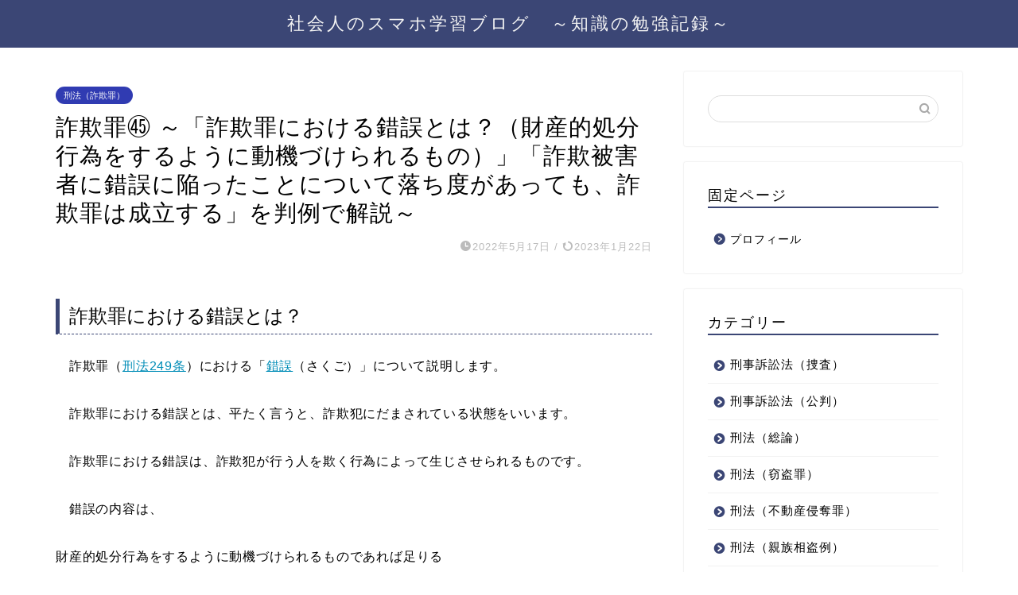

--- FILE ---
content_type: text/html; charset=UTF-8
request_url: https://sumaho-study.com/fraud45/
body_size: 22450
content:
<!DOCTYPE html>
<html lang="ja">
<head prefix="og: http://ogp.me/ns# fb: http://ogp.me/ns/fb# article: http://ogp.me/ns/article#">
<meta charset="utf-8">
<meta http-equiv="X-UA-Compatible" content="IE=edge">
<meta name="viewport" content="width=device-width, initial-scale=1">
<!-- ここからOGP -->
<meta property="og:type" content="blog">
			<meta property="og:title" content="詐欺罪㊺ ～「詐欺罪における錯誤とは？（財産的処分行為をするように動機づけられるもの）」「詐欺被害者に錯誤に陥ったことについて落ち度があっても、詐欺罪は成立する」を判例で解説～｜社会人のスマホ学習ブログ">
		<meta property="og:url" content="https://sumaho-study.com/fraud45/">
			<meta property="og:description" content="詐欺罪における錯誤とは？ 　詐欺罪（刑法249条）における「錯誤（さくご）」について説明します。 　詐欺罪における錯誤と">
						<meta property="og:image" content="https://sumaho-study.com/wp-content/uploads/2022/05/詐欺罪㊺.png">
	<meta property="og:site_name" content="社会人のスマホ学習ブログ">
<meta property="fb:admins" content="">
<meta name="twitter:card" content="summary">
<!-- ここまでOGP --> 

<meta name="description" content="詐欺罪における錯誤とは？ 　詐欺罪（刑法249条）における「錯誤（さくご）」について説明します。 　詐欺罪における錯誤と">
<link rel="shortcut icon" href="https://sumaho-study.com/wp-content/themes/jin/favicon.ico">
<link rel="canonical" href="https://sumaho-study.com/fraud45/">
<title>詐欺罪㊺ ～「詐欺罪における錯誤とは？（財産的処分行為をするように動機づけられるもの）」「詐欺被害者に錯誤に陥ったことについて落ち度があっても、詐欺罪は成立する」を判例で解説～｜社会人のスマホ学習ブログ</title>
<meta name='robots' content='max-image-preview:large' />
<link rel='dns-prefetch' href='//cdnjs.cloudflare.com' />
<link rel='dns-prefetch' href='//use.fontawesome.com' />
<link rel="alternate" type="application/rss+xml" title="社会人のスマホ学習ブログ &raquo; フィード" href="https://sumaho-study.com/feed/" />
<link rel="alternate" type="application/rss+xml" title="社会人のスマホ学習ブログ &raquo; コメントフィード" href="https://sumaho-study.com/comments/feed/" />
<link rel="alternate" type="application/rss+xml" title="社会人のスマホ学習ブログ &raquo; 詐欺罪㊺ ～「詐欺罪における錯誤とは？（財産的処分行為をするように動機づけられるもの）」「詐欺被害者に錯誤に陥ったことについて落ち度があっても、詐欺罪は成立する」を判例で解説～ のコメントのフィード" href="https://sumaho-study.com/fraud45/feed/" />
<link rel="alternate" title="oEmbed (JSON)" type="application/json+oembed" href="https://sumaho-study.com/wp-json/oembed/1.0/embed?url=https%3A%2F%2Fsumaho-study.com%2Ffraud45%2F" />
<link rel="alternate" title="oEmbed (XML)" type="text/xml+oembed" href="https://sumaho-study.com/wp-json/oembed/1.0/embed?url=https%3A%2F%2Fsumaho-study.com%2Ffraud45%2F&#038;format=xml" />
<style id='wp-img-auto-sizes-contain-inline-css' type='text/css'>
img:is([sizes=auto i],[sizes^="auto," i]){contain-intrinsic-size:3000px 1500px}
/*# sourceURL=wp-img-auto-sizes-contain-inline-css */
</style>
<style id='wp-emoji-styles-inline-css' type='text/css'>

	img.wp-smiley, img.emoji {
		display: inline !important;
		border: none !important;
		box-shadow: none !important;
		height: 1em !important;
		width: 1em !important;
		margin: 0 0.07em !important;
		vertical-align: -0.1em !important;
		background: none !important;
		padding: 0 !important;
	}
/*# sourceURL=wp-emoji-styles-inline-css */
</style>
<style id='wp-block-library-inline-css' type='text/css'>
:root{--wp-block-synced-color:#7a00df;--wp-block-synced-color--rgb:122,0,223;--wp-bound-block-color:var(--wp-block-synced-color);--wp-editor-canvas-background:#ddd;--wp-admin-theme-color:#007cba;--wp-admin-theme-color--rgb:0,124,186;--wp-admin-theme-color-darker-10:#006ba1;--wp-admin-theme-color-darker-10--rgb:0,107,160.5;--wp-admin-theme-color-darker-20:#005a87;--wp-admin-theme-color-darker-20--rgb:0,90,135;--wp-admin-border-width-focus:2px}@media (min-resolution:192dpi){:root{--wp-admin-border-width-focus:1.5px}}.wp-element-button{cursor:pointer}:root .has-very-light-gray-background-color{background-color:#eee}:root .has-very-dark-gray-background-color{background-color:#313131}:root .has-very-light-gray-color{color:#eee}:root .has-very-dark-gray-color{color:#313131}:root .has-vivid-green-cyan-to-vivid-cyan-blue-gradient-background{background:linear-gradient(135deg,#00d084,#0693e3)}:root .has-purple-crush-gradient-background{background:linear-gradient(135deg,#34e2e4,#4721fb 50%,#ab1dfe)}:root .has-hazy-dawn-gradient-background{background:linear-gradient(135deg,#faaca8,#dad0ec)}:root .has-subdued-olive-gradient-background{background:linear-gradient(135deg,#fafae1,#67a671)}:root .has-atomic-cream-gradient-background{background:linear-gradient(135deg,#fdd79a,#004a59)}:root .has-nightshade-gradient-background{background:linear-gradient(135deg,#330968,#31cdcf)}:root .has-midnight-gradient-background{background:linear-gradient(135deg,#020381,#2874fc)}:root{--wp--preset--font-size--normal:16px;--wp--preset--font-size--huge:42px}.has-regular-font-size{font-size:1em}.has-larger-font-size{font-size:2.625em}.has-normal-font-size{font-size:var(--wp--preset--font-size--normal)}.has-huge-font-size{font-size:var(--wp--preset--font-size--huge)}.has-text-align-center{text-align:center}.has-text-align-left{text-align:left}.has-text-align-right{text-align:right}.has-fit-text{white-space:nowrap!important}#end-resizable-editor-section{display:none}.aligncenter{clear:both}.items-justified-left{justify-content:flex-start}.items-justified-center{justify-content:center}.items-justified-right{justify-content:flex-end}.items-justified-space-between{justify-content:space-between}.screen-reader-text{border:0;clip-path:inset(50%);height:1px;margin:-1px;overflow:hidden;padding:0;position:absolute;width:1px;word-wrap:normal!important}.screen-reader-text:focus{background-color:#ddd;clip-path:none;color:#444;display:block;font-size:1em;height:auto;left:5px;line-height:normal;padding:15px 23px 14px;text-decoration:none;top:5px;width:auto;z-index:100000}html :where(.has-border-color){border-style:solid}html :where([style*=border-top-color]){border-top-style:solid}html :where([style*=border-right-color]){border-right-style:solid}html :where([style*=border-bottom-color]){border-bottom-style:solid}html :where([style*=border-left-color]){border-left-style:solid}html :where([style*=border-width]){border-style:solid}html :where([style*=border-top-width]){border-top-style:solid}html :where([style*=border-right-width]){border-right-style:solid}html :where([style*=border-bottom-width]){border-bottom-style:solid}html :where([style*=border-left-width]){border-left-style:solid}html :where(img[class*=wp-image-]){height:auto;max-width:100%}:where(figure){margin:0 0 1em}html :where(.is-position-sticky){--wp-admin--admin-bar--position-offset:var(--wp-admin--admin-bar--height,0px)}@media screen and (max-width:600px){html :where(.is-position-sticky){--wp-admin--admin-bar--position-offset:0px}}

/*# sourceURL=wp-block-library-inline-css */
</style><style id='wp-block-heading-inline-css' type='text/css'>
h1:where(.wp-block-heading).has-background,h2:where(.wp-block-heading).has-background,h3:where(.wp-block-heading).has-background,h4:where(.wp-block-heading).has-background,h5:where(.wp-block-heading).has-background,h6:where(.wp-block-heading).has-background{padding:1.25em 2.375em}h1.has-text-align-left[style*=writing-mode]:where([style*=vertical-lr]),h1.has-text-align-right[style*=writing-mode]:where([style*=vertical-rl]),h2.has-text-align-left[style*=writing-mode]:where([style*=vertical-lr]),h2.has-text-align-right[style*=writing-mode]:where([style*=vertical-rl]),h3.has-text-align-left[style*=writing-mode]:where([style*=vertical-lr]),h3.has-text-align-right[style*=writing-mode]:where([style*=vertical-rl]),h4.has-text-align-left[style*=writing-mode]:where([style*=vertical-lr]),h4.has-text-align-right[style*=writing-mode]:where([style*=vertical-rl]),h5.has-text-align-left[style*=writing-mode]:where([style*=vertical-lr]),h5.has-text-align-right[style*=writing-mode]:where([style*=vertical-rl]),h6.has-text-align-left[style*=writing-mode]:where([style*=vertical-lr]),h6.has-text-align-right[style*=writing-mode]:where([style*=vertical-rl]){rotate:180deg}
/*# sourceURL=https://sumaho-study.com/wp-includes/blocks/heading/style.min.css */
</style>
<style id='wp-block-list-inline-css' type='text/css'>
ol,ul{box-sizing:border-box}:root :where(.wp-block-list.has-background){padding:1.25em 2.375em}
/*# sourceURL=https://sumaho-study.com/wp-includes/blocks/list/style.min.css */
</style>
<style id='wp-block-paragraph-inline-css' type='text/css'>
.is-small-text{font-size:.875em}.is-regular-text{font-size:1em}.is-large-text{font-size:2.25em}.is-larger-text{font-size:3em}.has-drop-cap:not(:focus):first-letter{float:left;font-size:8.4em;font-style:normal;font-weight:100;line-height:.68;margin:.05em .1em 0 0;text-transform:uppercase}body.rtl .has-drop-cap:not(:focus):first-letter{float:none;margin-left:.1em}p.has-drop-cap.has-background{overflow:hidden}:root :where(p.has-background){padding:1.25em 2.375em}:where(p.has-text-color:not(.has-link-color)) a{color:inherit}p.has-text-align-left[style*="writing-mode:vertical-lr"],p.has-text-align-right[style*="writing-mode:vertical-rl"]{rotate:180deg}
/*# sourceURL=https://sumaho-study.com/wp-includes/blocks/paragraph/style.min.css */
</style>
<style id='global-styles-inline-css' type='text/css'>
:root{--wp--preset--aspect-ratio--square: 1;--wp--preset--aspect-ratio--4-3: 4/3;--wp--preset--aspect-ratio--3-4: 3/4;--wp--preset--aspect-ratio--3-2: 3/2;--wp--preset--aspect-ratio--2-3: 2/3;--wp--preset--aspect-ratio--16-9: 16/9;--wp--preset--aspect-ratio--9-16: 9/16;--wp--preset--color--black: #000000;--wp--preset--color--cyan-bluish-gray: #abb8c3;--wp--preset--color--white: #ffffff;--wp--preset--color--pale-pink: #f78da7;--wp--preset--color--vivid-red: #cf2e2e;--wp--preset--color--luminous-vivid-orange: #ff6900;--wp--preset--color--luminous-vivid-amber: #fcb900;--wp--preset--color--light-green-cyan: #7bdcb5;--wp--preset--color--vivid-green-cyan: #00d084;--wp--preset--color--pale-cyan-blue: #8ed1fc;--wp--preset--color--vivid-cyan-blue: #0693e3;--wp--preset--color--vivid-purple: #9b51e0;--wp--preset--gradient--vivid-cyan-blue-to-vivid-purple: linear-gradient(135deg,rgb(6,147,227) 0%,rgb(155,81,224) 100%);--wp--preset--gradient--light-green-cyan-to-vivid-green-cyan: linear-gradient(135deg,rgb(122,220,180) 0%,rgb(0,208,130) 100%);--wp--preset--gradient--luminous-vivid-amber-to-luminous-vivid-orange: linear-gradient(135deg,rgb(252,185,0) 0%,rgb(255,105,0) 100%);--wp--preset--gradient--luminous-vivid-orange-to-vivid-red: linear-gradient(135deg,rgb(255,105,0) 0%,rgb(207,46,46) 100%);--wp--preset--gradient--very-light-gray-to-cyan-bluish-gray: linear-gradient(135deg,rgb(238,238,238) 0%,rgb(169,184,195) 100%);--wp--preset--gradient--cool-to-warm-spectrum: linear-gradient(135deg,rgb(74,234,220) 0%,rgb(151,120,209) 20%,rgb(207,42,186) 40%,rgb(238,44,130) 60%,rgb(251,105,98) 80%,rgb(254,248,76) 100%);--wp--preset--gradient--blush-light-purple: linear-gradient(135deg,rgb(255,206,236) 0%,rgb(152,150,240) 100%);--wp--preset--gradient--blush-bordeaux: linear-gradient(135deg,rgb(254,205,165) 0%,rgb(254,45,45) 50%,rgb(107,0,62) 100%);--wp--preset--gradient--luminous-dusk: linear-gradient(135deg,rgb(255,203,112) 0%,rgb(199,81,192) 50%,rgb(65,88,208) 100%);--wp--preset--gradient--pale-ocean: linear-gradient(135deg,rgb(255,245,203) 0%,rgb(182,227,212) 50%,rgb(51,167,181) 100%);--wp--preset--gradient--electric-grass: linear-gradient(135deg,rgb(202,248,128) 0%,rgb(113,206,126) 100%);--wp--preset--gradient--midnight: linear-gradient(135deg,rgb(2,3,129) 0%,rgb(40,116,252) 100%);--wp--preset--font-size--small: 13px;--wp--preset--font-size--medium: 20px;--wp--preset--font-size--large: 36px;--wp--preset--font-size--x-large: 42px;--wp--preset--spacing--20: 0.44rem;--wp--preset--spacing--30: 0.67rem;--wp--preset--spacing--40: 1rem;--wp--preset--spacing--50: 1.5rem;--wp--preset--spacing--60: 2.25rem;--wp--preset--spacing--70: 3.38rem;--wp--preset--spacing--80: 5.06rem;--wp--preset--shadow--natural: 6px 6px 9px rgba(0, 0, 0, 0.2);--wp--preset--shadow--deep: 12px 12px 50px rgba(0, 0, 0, 0.4);--wp--preset--shadow--sharp: 6px 6px 0px rgba(0, 0, 0, 0.2);--wp--preset--shadow--outlined: 6px 6px 0px -3px rgb(255, 255, 255), 6px 6px rgb(0, 0, 0);--wp--preset--shadow--crisp: 6px 6px 0px rgb(0, 0, 0);}:where(.is-layout-flex){gap: 0.5em;}:where(.is-layout-grid){gap: 0.5em;}body .is-layout-flex{display: flex;}.is-layout-flex{flex-wrap: wrap;align-items: center;}.is-layout-flex > :is(*, div){margin: 0;}body .is-layout-grid{display: grid;}.is-layout-grid > :is(*, div){margin: 0;}:where(.wp-block-columns.is-layout-flex){gap: 2em;}:where(.wp-block-columns.is-layout-grid){gap: 2em;}:where(.wp-block-post-template.is-layout-flex){gap: 1.25em;}:where(.wp-block-post-template.is-layout-grid){gap: 1.25em;}.has-black-color{color: var(--wp--preset--color--black) !important;}.has-cyan-bluish-gray-color{color: var(--wp--preset--color--cyan-bluish-gray) !important;}.has-white-color{color: var(--wp--preset--color--white) !important;}.has-pale-pink-color{color: var(--wp--preset--color--pale-pink) !important;}.has-vivid-red-color{color: var(--wp--preset--color--vivid-red) !important;}.has-luminous-vivid-orange-color{color: var(--wp--preset--color--luminous-vivid-orange) !important;}.has-luminous-vivid-amber-color{color: var(--wp--preset--color--luminous-vivid-amber) !important;}.has-light-green-cyan-color{color: var(--wp--preset--color--light-green-cyan) !important;}.has-vivid-green-cyan-color{color: var(--wp--preset--color--vivid-green-cyan) !important;}.has-pale-cyan-blue-color{color: var(--wp--preset--color--pale-cyan-blue) !important;}.has-vivid-cyan-blue-color{color: var(--wp--preset--color--vivid-cyan-blue) !important;}.has-vivid-purple-color{color: var(--wp--preset--color--vivid-purple) !important;}.has-black-background-color{background-color: var(--wp--preset--color--black) !important;}.has-cyan-bluish-gray-background-color{background-color: var(--wp--preset--color--cyan-bluish-gray) !important;}.has-white-background-color{background-color: var(--wp--preset--color--white) !important;}.has-pale-pink-background-color{background-color: var(--wp--preset--color--pale-pink) !important;}.has-vivid-red-background-color{background-color: var(--wp--preset--color--vivid-red) !important;}.has-luminous-vivid-orange-background-color{background-color: var(--wp--preset--color--luminous-vivid-orange) !important;}.has-luminous-vivid-amber-background-color{background-color: var(--wp--preset--color--luminous-vivid-amber) !important;}.has-light-green-cyan-background-color{background-color: var(--wp--preset--color--light-green-cyan) !important;}.has-vivid-green-cyan-background-color{background-color: var(--wp--preset--color--vivid-green-cyan) !important;}.has-pale-cyan-blue-background-color{background-color: var(--wp--preset--color--pale-cyan-blue) !important;}.has-vivid-cyan-blue-background-color{background-color: var(--wp--preset--color--vivid-cyan-blue) !important;}.has-vivid-purple-background-color{background-color: var(--wp--preset--color--vivid-purple) !important;}.has-black-border-color{border-color: var(--wp--preset--color--black) !important;}.has-cyan-bluish-gray-border-color{border-color: var(--wp--preset--color--cyan-bluish-gray) !important;}.has-white-border-color{border-color: var(--wp--preset--color--white) !important;}.has-pale-pink-border-color{border-color: var(--wp--preset--color--pale-pink) !important;}.has-vivid-red-border-color{border-color: var(--wp--preset--color--vivid-red) !important;}.has-luminous-vivid-orange-border-color{border-color: var(--wp--preset--color--luminous-vivid-orange) !important;}.has-luminous-vivid-amber-border-color{border-color: var(--wp--preset--color--luminous-vivid-amber) !important;}.has-light-green-cyan-border-color{border-color: var(--wp--preset--color--light-green-cyan) !important;}.has-vivid-green-cyan-border-color{border-color: var(--wp--preset--color--vivid-green-cyan) !important;}.has-pale-cyan-blue-border-color{border-color: var(--wp--preset--color--pale-cyan-blue) !important;}.has-vivid-cyan-blue-border-color{border-color: var(--wp--preset--color--vivid-cyan-blue) !important;}.has-vivid-purple-border-color{border-color: var(--wp--preset--color--vivid-purple) !important;}.has-vivid-cyan-blue-to-vivid-purple-gradient-background{background: var(--wp--preset--gradient--vivid-cyan-blue-to-vivid-purple) !important;}.has-light-green-cyan-to-vivid-green-cyan-gradient-background{background: var(--wp--preset--gradient--light-green-cyan-to-vivid-green-cyan) !important;}.has-luminous-vivid-amber-to-luminous-vivid-orange-gradient-background{background: var(--wp--preset--gradient--luminous-vivid-amber-to-luminous-vivid-orange) !important;}.has-luminous-vivid-orange-to-vivid-red-gradient-background{background: var(--wp--preset--gradient--luminous-vivid-orange-to-vivid-red) !important;}.has-very-light-gray-to-cyan-bluish-gray-gradient-background{background: var(--wp--preset--gradient--very-light-gray-to-cyan-bluish-gray) !important;}.has-cool-to-warm-spectrum-gradient-background{background: var(--wp--preset--gradient--cool-to-warm-spectrum) !important;}.has-blush-light-purple-gradient-background{background: var(--wp--preset--gradient--blush-light-purple) !important;}.has-blush-bordeaux-gradient-background{background: var(--wp--preset--gradient--blush-bordeaux) !important;}.has-luminous-dusk-gradient-background{background: var(--wp--preset--gradient--luminous-dusk) !important;}.has-pale-ocean-gradient-background{background: var(--wp--preset--gradient--pale-ocean) !important;}.has-electric-grass-gradient-background{background: var(--wp--preset--gradient--electric-grass) !important;}.has-midnight-gradient-background{background: var(--wp--preset--gradient--midnight) !important;}.has-small-font-size{font-size: var(--wp--preset--font-size--small) !important;}.has-medium-font-size{font-size: var(--wp--preset--font-size--medium) !important;}.has-large-font-size{font-size: var(--wp--preset--font-size--large) !important;}.has-x-large-font-size{font-size: var(--wp--preset--font-size--x-large) !important;}
/*# sourceURL=global-styles-inline-css */
</style>

<style id='classic-theme-styles-inline-css' type='text/css'>
/*! This file is auto-generated */
.wp-block-button__link{color:#fff;background-color:#32373c;border-radius:9999px;box-shadow:none;text-decoration:none;padding:calc(.667em + 2px) calc(1.333em + 2px);font-size:1.125em}.wp-block-file__button{background:#32373c;color:#fff;text-decoration:none}
/*# sourceURL=/wp-includes/css/classic-themes.min.css */
</style>
<link rel='stylesheet' id='theme-style-css' href='https://sumaho-study.com/wp-content/themes/jin/style.css?ver=6.9' type='text/css' media='all' />
<link rel='stylesheet' id='fontawesome-style-css' href='https://use.fontawesome.com/releases/v5.6.3/css/all.css?ver=6.9' type='text/css' media='all' />
<link rel='stylesheet' id='swiper-style-css' href='https://cdnjs.cloudflare.com/ajax/libs/Swiper/4.0.7/css/swiper.min.css?ver=6.9' type='text/css' media='all' />
<link rel='stylesheet' id='aurora-heatmap-css' href='https://sumaho-study.com/wp-content/plugins/aurora-heatmap/style.css?ver=1.7.1' type='text/css' media='all' />
<script type="text/javascript" src="https://sumaho-study.com/wp-includes/js/jquery/jquery.min.js?ver=3.7.1" id="jquery-core-js"></script>
<script type="text/javascript" src="https://sumaho-study.com/wp-includes/js/jquery/jquery-migrate.min.js?ver=3.4.1" id="jquery-migrate-js"></script>
<script type="text/javascript" id="aurora-heatmap-js-extra">
/* <![CDATA[ */
var aurora_heatmap = {"_mode":"reporter","ajax_url":"https://sumaho-study.com/wp-admin/admin-ajax.php","action":"aurora_heatmap","reports":"click_pc,click_mobile","debug":"0","ajax_delay_time":"3000","ajax_interval":"10","ajax_bulk":null};
//# sourceURL=aurora-heatmap-js-extra
/* ]]> */
</script>
<script type="text/javascript" src="https://sumaho-study.com/wp-content/plugins/aurora-heatmap/js/aurora-heatmap.min.js?ver=1.7.1" id="aurora-heatmap-js"></script>
<link rel="https://api.w.org/" href="https://sumaho-study.com/wp-json/" /><link rel="alternate" title="JSON" type="application/json" href="https://sumaho-study.com/wp-json/wp/v2/posts/18985" /><link rel='shortlink' href='https://sumaho-study.com/?p=18985' />
<!-- Analytics by WP Statistics - https://wp-statistics.com -->
	<style type="text/css">
		#wrapper {
			background-color: #fff;
			background-image: url();
					}

		.related-entry-headline-text span:before,
		#comment-title span:before,
		#reply-title span:before {
			background-color: #3b4675;
			border-color: #3b4675 !important;
		}

		#breadcrumb:after,
		#page-top a {
			background-color: #3b4675;
		}

		#footer-widget-area {
			background-color: #3b4675;
			border: none !important;
		}

		.footer-inner a #copyright,
		#copyright-center {
			border-color: taransparent !important;
			color: #000000 !important;
		}

		.page-top-footer a {
			color: #3b4675 !important;
		}

		#breadcrumb ul li,
		#breadcrumb ul li a {
			color: #3b4675 !important;
		}

		body,
		a,
		a:link,
		a:visited,
		.my-profile,
		.widgettitle,
		.tabBtn-mag label {
			color: #000000;
		}

		a:hover {
			color: #008db7;
		}

		.widget_nav_menu ul>li>a:before,
		.widget_categories ul>li>a:before,
		.widget_pages ul>li>a:before,
		.widget_recent_entries ul>li>a:before,
		.widget_archive ul>li>a:before,
		.widget_archive form:after,
		.widget_categories form:after,
		.widget_nav_menu ul>li>ul.sub-menu>li>a:before,
		.widget_categories ul>li>.children>li>a:before,
		.widget_pages ul>li>.children>li>a:before,
		.widget_nav_menu ul>li>ul.sub-menu>li>ul.sub-menu li>a:before,
		.widget_categories ul>li>.children>li>.children li>a:before,
		.widget_pages ul>li>.children>li>.children li>a:before {
			color: #3b4675;
		}

		.widget_nav_menu ul .sub-menu .sub-menu li a:before {
			background-color: #000000 !important;
		}

		.d--labeling-act-border {
			border-color: rgba(0, 0, 0, 0.18);
		}

		.c--labeling-act.d--labeling-act-solid {
			background-color: rgba(0, 0, 0, 0.06);
		}

		.a--labeling-act {
			color: rgba(0, 0, 0, 0.6);
		}

		.a--labeling-small-act span {
			background-color: rgba(0, 0, 0, 0.21);
		}

		.c--labeling-act.d--labeling-act-strong {
			background-color: rgba(0, 0, 0, 0.045);
		}

		.d--labeling-act-strong .a--labeling-act {
			color: rgba(0, 0, 0, 0.75);
		}


		footer .footer-widget,
		footer .footer-widget a,
		footer .footer-widget ul li,
		.footer-widget.widget_nav_menu ul>li>a:before,
		.footer-widget.widget_categories ul>li>a:before,
		.footer-widget.widget_recent_entries ul>li>a:before,
		.footer-widget.widget_pages ul>li>a:before,
		.footer-widget.widget_archive ul>li>a:before,
		footer .widget_tag_cloud .tagcloud a:before {
			color: #fff !important;
			border-color: #fff !important;
		}

		footer .footer-widget .widgettitle {
			color: #fff !important;
			border-color: #303bb2 !important;
		}

		footer .widget_nav_menu ul .children .children li a:before,
		footer .widget_categories ul .children .children li a:before,
		footer .widget_nav_menu ul .sub-menu .sub-menu li a:before {
			background-color: #fff !important;
		}

		#drawernav a:hover,
		.post-list-title,
		#prev-next p,
		#toc_container .toc_list li a {
			color: #000000 !important;
		}

		#header-box {
			background-color: #3b4675;
		}

		@media (min-width: 768px) {

			#header-box .header-box10-bg:before,
			#header-box .header-box11-bg:before {
				border-radius: 2px;
			}
		}

		@media (min-width: 768px) {
			.top-image-meta {
				margin-top: calc(0px - 30px);
			}
		}

		@media (min-width: 1200px) {
			.top-image-meta {
				margin-top: calc(0px);
			}
		}

		.pickup-contents:before {
			background-color: #3b4675 !important;
		}

		.main-image-text {
			color: #555;
		}

		.main-image-text-sub {
			color: #555;
		}

		@media (min-width: 481px) {
			#site-info {
				padding-top: 15px !important;
				padding-bottom: 15px !important;
			}
		}

		#site-info span a {
			color: #f4f4f4 !important;
		}

		#headmenu .headsns .line a svg {
			fill: #f4f4f4 !important;
		}

		#headmenu .headsns a,
		#headmenu {
			color: #f4f4f4 !important;
			border-color: #f4f4f4 !important;
		}

		.profile-follow .line-sns a svg {
			fill: #3b4675 !important;
		}

		.profile-follow .line-sns a:hover svg {
			fill: #303bb2 !important;
		}

		.profile-follow a {
			color: #3b4675 !important;
			border-color: #3b4675 !important;
		}

		.profile-follow a:hover,
		#headmenu .headsns a:hover {
			color: #303bb2 !important;
			border-color: #303bb2 !important;
		}

		.search-box:hover {
			color: #303bb2 !important;
			border-color: #303bb2 !important;
		}

		#header #headmenu .headsns .line a:hover svg {
			fill: #303bb2 !important;
		}

		.cps-icon-bar,
		#navtoggle:checked+.sp-menu-open .cps-icon-bar {
			background-color: #f4f4f4;
		}

		#nav-container {
			background-color: #fff;
		}

		.menu-box .menu-item svg {
			fill: #f4f4f4;
		}

		#drawernav ul.menu-box>li>a,
		#drawernav2 ul.menu-box>li>a,
		#drawernav3 ul.menu-box>li>a,
		#drawernav4 ul.menu-box>li>a,
		#drawernav5 ul.menu-box>li>a,
		#drawernav ul.menu-box>li.menu-item-has-children:after,
		#drawernav2 ul.menu-box>li.menu-item-has-children:after,
		#drawernav3 ul.menu-box>li.menu-item-has-children:after,
		#drawernav4 ul.menu-box>li.menu-item-has-children:after,
		#drawernav5 ul.menu-box>li.menu-item-has-children:after {
			color: #f4f4f4 !important;
		}

		#drawernav ul.menu-box li a,
		#drawernav2 ul.menu-box li a,
		#drawernav3 ul.menu-box li a,
		#drawernav4 ul.menu-box li a,
		#drawernav5 ul.menu-box li a {
			font-size: 14px !important;
		}

		#drawernav3 ul.menu-box>li {
			color: #000000 !important;
		}

		#drawernav4 .menu-box>.menu-item>a:after,
		#drawernav3 .menu-box>.menu-item>a:after,
		#drawernav .menu-box>.menu-item>a:after {
			background-color: #f4f4f4 !important;
		}

		#drawernav2 .menu-box>.menu-item:hover,
		#drawernav5 .menu-box>.menu-item:hover {
			border-top-color: #3b4675 !important;
		}

		.cps-info-bar a {
			background-color: #ffcd44 !important;
		}

		@media (min-width: 768px) {
			.post-list-mag .post-list-item:not(:nth-child(2n)) {
				margin-right: 2.6%;
			}
		}

		@media (min-width: 768px) {

			#tab-1:checked~.tabBtn-mag li [for="tab-1"]:after,
			#tab-2:checked~.tabBtn-mag li [for="tab-2"]:after,
			#tab-3:checked~.tabBtn-mag li [for="tab-3"]:after,
			#tab-4:checked~.tabBtn-mag li [for="tab-4"]:after {
				border-top-color: #3b4675 !important;
			}

			.tabBtn-mag label {
				border-bottom-color: #3b4675 !important;
			}
		}

		#tab-1:checked~.tabBtn-mag li [for="tab-1"],
		#tab-2:checked~.tabBtn-mag li [for="tab-2"],
		#tab-3:checked~.tabBtn-mag li [for="tab-3"],
		#tab-4:checked~.tabBtn-mag li [for="tab-4"],
		#prev-next a.next:after,
		#prev-next a.prev:after,
		.more-cat-button a:hover span:before {
			background-color: #3b4675 !important;
		}


		.swiper-slide .post-list-cat,
		.post-list-mag .post-list-cat,
		.post-list-mag3col .post-list-cat,
		.post-list-mag-sp1col .post-list-cat,
		.swiper-pagination-bullet-active,
		.pickup-cat,
		.post-list .post-list-cat,
		#breadcrumb .bcHome a:hover span:before,
		.popular-item:nth-child(1) .pop-num,
		.popular-item:nth-child(2) .pop-num,
		.popular-item:nth-child(3) .pop-num {
			background-color: #303bb2 !important;
		}

		.sidebar-btn a,
		.profile-sns-menu {
			background-color: #303bb2 !important;
		}

		.sp-sns-menu a,
		.pickup-contents-box a:hover .pickup-title {
			border-color: #3b4675 !important;
			color: #3b4675 !important;
		}

		.pro-line svg {
			fill: #3b4675 !important;
		}

		.cps-post-cat a,
		.meta-cat,
		.popular-cat {
			background-color: #303bb2 !important;
			border-color: #303bb2 !important;
		}

		.tagicon,
		.tag-box a,
		#toc_container .toc_list>li,
		#toc_container .toc_title {
			color: #3b4675 !important;
		}

		.widget_tag_cloud a::before {
			color: #000000 !important;
		}

		.tag-box a,
		#toc_container:before {
			border-color: #3b4675 !important;
		}

		.cps-post-cat a:hover {
			color: #008db7 !important;
		}

		.pagination li:not([class*="current"]) a:hover,
		.widget_tag_cloud a:hover {
			background-color: #3b4675 !important;
		}

		.pagination li:not([class*="current"]) a:hover {
			opacity: 0.5 !important;
		}

		.pagination li.current a {
			background-color: #3b4675 !important;
			border-color: #3b4675 !important;
		}

		.nextpage a:hover span {
			color: #3b4675 !important;
			border-color: #3b4675 !important;
		}

		.cta-content:before {
			background-color: #6FBFCA !important;
		}

		.cta-text,
		.info-title {
			color: #fff !important;
		}

		#footer-widget-area.footer_style1 .widgettitle {
			border-color: #303bb2 !important;
		}

		.sidebar_style1 .widgettitle,
		.sidebar_style5 .widgettitle {
			border-color: #3b4675 !important;
		}

		.sidebar_style2 .widgettitle,
		.sidebar_style4 .widgettitle,
		.sidebar_style6 .widgettitle,
		#home-bottom-widget .widgettitle,
		#home-top-widget .widgettitle,
		#post-bottom-widget .widgettitle,
		#post-top-widget .widgettitle {
			background-color: #3b4675 !important;
		}

		#home-bottom-widget .widget_search .search-box input[type="submit"],
		#home-top-widget .widget_search .search-box input[type="submit"],
		#post-bottom-widget .widget_search .search-box input[type="submit"],
		#post-top-widget .widget_search .search-box input[type="submit"] {
			background-color: #303bb2 !important;
		}

		.tn-logo-size {
			font-size: 160% !important;
		}

		@media (min-width: 481px) {
			.tn-logo-size img {
				width: calc(160%*0.5) !important;
			}
		}

		@media (min-width: 768px) {
			.tn-logo-size img {
				width: calc(160%*2.2) !important;
			}
		}

		@media (min-width: 1200px) {
			.tn-logo-size img {
				width: 160% !important;
			}
		}

		.sp-logo-size {
			font-size: 100% !important;
		}

		.sp-logo-size img {
			width: 100% !important;
		}

		.cps-post-main ul>li:before,
		.cps-post-main ol>li:before {
			background-color: #303bb2 !important;
		}

		.profile-card .profile-title {
			background-color: #3b4675 !important;
		}

		.profile-card {
			border-color: #3b4675 !important;
		}

		.cps-post-main a {
			color: #008db7;
		}

		.cps-post-main .marker {
			background: -webkit-linear-gradient(transparent 80%, #ffcedb 0%);
			background: linear-gradient(transparent 80%, #ffcedb 0%);
		}

		.cps-post-main .marker2 {
			background: -webkit-linear-gradient(transparent 80%, #a9eaf2 0%);
			background: linear-gradient(transparent 80%, #a9eaf2 0%);
		}

		.cps-post-main .jic-sc {
			color: #e9546b;
		}


		.simple-box1 {
			border-color: #ef9b9b !important;
		}

		.simple-box2 {
			border-color: #f2bf7d !important;
		}

		.simple-box3 {
			border-color: #b5e28a !important;
		}

		.simple-box4 {
			border-color: #7badd8 !important;
		}

		.simple-box4:before {
			background-color: #7badd8;
		}

		.simple-box5 {
			border-color: #e896c7 !important;
		}

		.simple-box5:before {
			background-color: #e896c7;
		}

		.simple-box6 {
			background-color: #fffdef !important;
		}

		.simple-box7 {
			border-color: #def1f9 !important;
		}

		.simple-box7:before {
			background-color: #def1f9 !important;
		}

		.simple-box8 {
			border-color: #96ddc1 !important;
		}

		.simple-box8:before {
			background-color: #96ddc1 !important;
		}

		.simple-box9:before {
			background-color: #e1c0e8 !important;
		}

		.simple-box9:after {
			border-color: #e1c0e8 #e1c0e8 #fff #fff !important;
		}

		.kaisetsu-box1:before,
		.kaisetsu-box1-title {
			background-color: #ffb49e !important;
		}

		.kaisetsu-box2 {
			border-color: #89c2f4 !important;
		}

		.kaisetsu-box2-title {
			background-color: #89c2f4 !important;
		}

		.kaisetsu-box4 {
			border-color: #ea91a9 !important;
		}

		.kaisetsu-box4-title {
			background-color: #ea91a9 !important;
		}

		.kaisetsu-box5:before {
			background-color: #57b3ba !important;
		}

		.kaisetsu-box5-title {
			background-color: #57b3ba !important;
		}

		.concept-box1 {
			border-color: #85db8f !important;
		}

		.concept-box1:after {
			background-color: #85db8f !important;
		}

		.concept-box1:before {
			content: "ポイント" !important;
			color: #85db8f !important;
		}

		.concept-box2 {
			border-color: #f7cf6a !important;
		}

		.concept-box2:after {
			background-color: #f7cf6a !important;
		}

		.concept-box2:before {
			content: "注意点" !important;
			color: #f7cf6a !important;
		}

		.concept-box3 {
			border-color: #86cee8 !important;
		}

		.concept-box3:after {
			background-color: #86cee8 !important;
		}

		.concept-box3:before {
			content: "良い例" !important;
			color: #86cee8 !important;
		}

		.concept-box4 {
			border-color: #ed8989 !important;
		}

		.concept-box4:after {
			background-color: #ed8989 !important;
		}

		.concept-box4:before {
			content: "悪い例" !important;
			color: #ed8989 !important;
		}

		.concept-box5 {
			border-color: #9e9e9e !important;
		}

		.concept-box5:after {
			background-color: #9e9e9e !important;
		}

		.concept-box5:before {
			content: "参考" !important;
			color: #9e9e9e !important;
		}

		.concept-box6 {
			border-color: #8eaced !important;
		}

		.concept-box6:after {
			background-color: #8eaced !important;
		}

		.concept-box6:before {
			content: "メモ" !important;
			color: #8eaced !important;
		}

		.innerlink-box1,
		.blog-card {
			border-color: #73bc9b !important;
		}

		.innerlink-box1-title {
			background-color: #73bc9b !important;
			border-color: #73bc9b !important;
		}

		.innerlink-box1:before,
		.blog-card-hl-box {
			background-color: #73bc9b !important;
		}

		.concept-box1:before,
		.concept-box2:before,
		.concept-box3:before,
		.concept-box4:before,
		.concept-box5:before,
		.concept-box6:before {
			background-color: #fff;
			background-image: url();
		}

		.concept-box1:after,
		.concept-box2:after,
		.concept-box3:after,
		.concept-box4:after,
		.concept-box5:after,
		.concept-box6:after {
			border-color: #fff;
			border-image: url() 27 23 / 50px 30px / 1rem round space0 / 5px 5px;
		}

		.jin-ac-box01-title::after {
			color: #3b4675;
		}

		.color-button01 a,
		.color-button01 a:hover,
		.color-button01:before {
			background-color: #008db7 !important;
		}

		.top-image-btn-color a,
		.top-image-btn-color a:hover,
		.top-image-btn-color:before {
			background-color: #ffcd44 !important;
		}

		.color-button02 a,
		.color-button02 a:hover,
		.color-button02:before {
			background-color: #d9333f !important;
		}

		.color-button01-big a,
		.color-button01-big a:hover,
		.color-button01-big:before {
			background-color: #3296d1 !important;
		}

		.color-button01-big a,
		.color-button01-big:before {
			border-radius: 5px !important;
		}

		.color-button01-big a {
			padding-top: 20px !important;
			padding-bottom: 20px !important;
		}

		.color-button02-big a,
		.color-button02-big a:hover,
		.color-button02-big:before {
			background-color: #83d159 !important;
		}

		.color-button02-big a,
		.color-button02-big:before {
			border-radius: 5px !important;
		}

		.color-button02-big a {
			padding-top: 20px !important;
			padding-bottom: 20px !important;
		}

		.color-button01-big {
			width: 75% !important;
		}

		.color-button02-big {
			width: 75% !important;
		}

		.top-image-btn-color:before,
		.color-button01:before,
		.color-button02:before,
		.color-button01-big:before,
		.color-button02-big:before {
			bottom: -1px;
			left: -1px;
			width: 100%;
			height: 100%;
			border-radius: 6px;
			box-shadow: 0px 1px 5px 0px rgba(0, 0, 0, 0.25);
			-webkit-transition: all .4s;
			transition: all .4s;
		}

		.top-image-btn-color a:hover,
		.color-button01 a:hover,
		.color-button02 a:hover,
		.color-button01-big a:hover,
		.color-button02-big a:hover {
			-webkit-transform: translateY(2px);
			transform: translateY(2px);
			-webkit-filter: brightness(0.95);
			filter: brightness(0.95);
		}

		.top-image-btn-color:hover:before,
		.color-button01:hover:before,
		.color-button02:hover:before,
		.color-button01-big:hover:before,
		.color-button02-big:hover:before {
			-webkit-transform: translateY(2px);
			transform: translateY(2px);
			box-shadow: none !important;
		}

		.h2-style01 h2,
		.h2-style02 h2:before,
		.h2-style03 h2,
		.h2-style04 h2:before,
		.h2-style05 h2,
		.h2-style07 h2:before,
		.h2-style07 h2:after,
		.h3-style03 h3:before,
		.h3-style02 h3:before,
		.h3-style05 h3:before,
		.h3-style07 h3:before,
		.h2-style08 h2:after,
		.h2-style10 h2:before,
		.h2-style10 h2:after,
		.h3-style02 h3:after,
		.h4-style02 h4:before {
			background-color: #3b4675 !important;
		}

		.h3-style01 h3,
		.h3-style04 h3,
		.h3-style05 h3,
		.h3-style06 h3,
		.h4-style01 h4,
		.h2-style02 h2,
		.h2-style08 h2,
		.h2-style08 h2:before,
		.h2-style09 h2,
		.h4-style03 h4 {
			border-color: #3b4675 !important;
		}

		.h2-style05 h2:before {
			border-top-color: #3b4675 !important;
		}

		.h2-style06 h2:before,
		.sidebar_style3 .widgettitle:after {
			background-image: linear-gradient(-45deg,
					transparent 25%,
					#3b4675 25%,
					#3b4675 50%,
					transparent 50%,
					transparent 75%,
					#3b4675 75%,
					#3b4675);
		}

		.jin-h2-icons.h2-style02 h2 .jic:before,
		.jin-h2-icons.h2-style04 h2 .jic:before,
		.jin-h2-icons.h2-style06 h2 .jic:before,
		.jin-h2-icons.h2-style07 h2 .jic:before,
		.jin-h2-icons.h2-style08 h2 .jic:before,
		.jin-h2-icons.h2-style09 h2 .jic:before,
		.jin-h2-icons.h2-style10 h2 .jic:before,
		.jin-h3-icons.h3-style01 h3 .jic:before,
		.jin-h3-icons.h3-style02 h3 .jic:before,
		.jin-h3-icons.h3-style03 h3 .jic:before,
		.jin-h3-icons.h3-style04 h3 .jic:before,
		.jin-h3-icons.h3-style05 h3 .jic:before,
		.jin-h3-icons.h3-style06 h3 .jic:before,
		.jin-h3-icons.h3-style07 h3 .jic:before,
		.jin-h4-icons.h4-style01 h4 .jic:before,
		.jin-h4-icons.h4-style02 h4 .jic:before,
		.jin-h4-icons.h4-style03 h4 .jic:before,
		.jin-h4-icons.h4-style04 h4 .jic:before {
			color: #3b4675;
		}

		@media all and (-ms-high-contrast:none) {

			*::-ms-backdrop,
			.color-button01:before,
			.color-button02:before,
			.color-button01-big:before,
			.color-button02-big:before {
				background-color: #595857 !important;
			}
		}

		.jin-lp-h2 h2,
		.jin-lp-h2 h2 {
			background-color: transparent !important;
			border-color: transparent !important;
			color: #000000 !important;
		}

		.jincolumn-h3style2 {
			border-color: #3b4675 !important;
		}

		.jinlph2-style1 h2:first-letter {
			color: #3b4675 !important;
		}

		.jinlph2-style2 h2,
		.jinlph2-style3 h2 {
			border-color: #3b4675 !important;
		}

		.jin-photo-title .jin-fusen1-down,
		.jin-photo-title .jin-fusen1-even,
		.jin-photo-title .jin-fusen1-up {
			border-left-color: #3b4675;
		}

		.jin-photo-title .jin-fusen2,
		.jin-photo-title .jin-fusen3 {
			background-color: #3b4675;
		}

		.jin-photo-title .jin-fusen2:before,
		.jin-photo-title .jin-fusen3:before {
			border-top-color: #3b4675;
		}

		.has-huge-font-size {
			font-size: 42px !important;
		}

		.has-large-font-size {
			font-size: 36px !important;
		}

		.has-medium-font-size {
			font-size: 20px !important;
		}

		.has-normal-font-size {
			font-size: 16px !important;
		}

		.has-small-font-size {
			font-size: 13px !important;
		}
	</style>
<script type="application/ld+json">
{
    "@context": "https://schema.org",
    "@type": "BlogPosting",
    "mainEntityOfPage": {
        "@type": "WebPage",
        "@id": "https://sumaho-study.com/fraud45/"
    },
    "headline": "詐欺罪㊺ ～「詐欺罪における錯誤とは？（財産的処分行為をするように動機づけられるもの）」「詐欺被害者に錯誤に陥ったことについて落ち度があっても、詐欺罪は成立する」を判例で解説～",
    "description": "詐欺罪における錯誤とは？ 　詐欺罪（刑法249条）における「錯誤（さくご）」について説明します。 　詐欺罪における錯誤とは、平たく言うと、詐欺犯にだまされている状態をいいます。 　詐欺罪における錯誤は、詐欺犯が行う人を欺く行為によって生じさ&hellip;",
    "datePublished": "2022-05-17T03:26:15+09:00",
    "dateModified": "2023-01-22T10:52:14+09:00",
    "author": {
        "@type": "Person",
        "name": "syakaijin",
        "url": "https://sumaho-study.com/author/syakaijin/"
    },
    "publisher": {
        "@type": "Organization",
        "name": "社会人のスマホ学習ブログ",
        "url": "https://sumaho-study.com/"
    },
    "image": "https://sumaho-study.com/wp-content/uploads/2022/05/詐欺罪㊺.png"
}
</script>
<script type="application/ld+json">
{
    "@context": "https://schema.org",
    "@type": "BreadcrumbList",
    "itemListElement": [
        {
            "@type": "ListItem",
            "position": 1,
            "name": "HOME",
            "item": "https://sumaho-study.com/"
        },
        {
            "@type": "ListItem",
            "position": 2,
            "name": "刑法（詐欺罪）",
            "item": "https://sumaho-study.com/category/%e5%88%91%e6%b3%95%ef%bc%88%e8%a9%90%e6%ac%ba%e7%bd%aa%ef%bc%89/"
        },
        {
            "@type": "ListItem",
            "position": 3,
            "name": "詐欺罪㊺ ～「詐欺罪における錯誤とは？（財産的処分行為をするように動機づけられるもの）」「詐欺被害者に錯誤に陥ったことについて落ち度があっても、詐欺罪は成立する」を判例で解説～",
            "item": "https://sumaho-study.com/fraud45/"
        }
    ]
}
</script>
	
<!--カエレバCSS-->
<!--アプリーチCSS-->


</head>
<body class="wp-singular post-template-default single single-post postid-18985 single-format-standard wp-theme-jin" id="nofont-style">
<div id="wrapper">

		
	<div id="scroll-content" class="animate-off">
	
		<!--ヘッダー-->

								
<div id="header-box" class="tn_on header-box animate-off">
	<div id="header" class="header-type2 header animate-off">
		
		<div id="site-info" class="ef">
												<span class="tn-logo-size"><a href='https://sumaho-study.com/' title='社会人のスマホ学習ブログ' rel='home'>社会人のスマホ学習ブログ　～知識の勉強記録～</a></span>
									</div>

	
		
	</div>
	
		
</div>

		
		
		<!--ヘッダー-->

		<div class="clearfix"></div>

			
														
		
	<div id="contents">

		<!--メインコンテンツ-->
			<main id="main-contents" class="main-contents article_style2 animate-off" >
				
								
				<section class="cps-post-box post-entry">
																	<article class="cps-post">
							<header class="cps-post-header">
																<span class="cps-post-cat category-%e5%88%91%e6%b3%95%ef%bc%88%e8%a9%90%e6%ac%ba%e7%bd%aa%ef%bc%89" ><a href="https://sumaho-study.com/category/%e5%88%91%e6%b3%95%ef%bc%88%e8%a9%90%e6%ac%ba%e7%bd%aa%ef%bc%89/" style="background-color:!important;">刑法（詐欺罪）</a></span>
																								<h1 class="cps-post-title post-title" >詐欺罪㊺ ～「詐欺罪における錯誤とは？（財産的処分行為をするように動機づけられるもの）」「詐欺被害者に錯誤に陥ったことについて落ち度があっても、詐欺罪は成立する」を判例で解説～</h1>
								<div class="cps-post-meta">
									<span class="writer author-name">syakaijin</span>
									<span class="cps-post-date-box">
												<span class="cps-post-date"><i class="jic jin-ifont-watch" aria-hidden="true"></i>&nbsp;<time class="post-date date date-published" datetime="2022-05-17T03:26:15+09:00">2022年5月17日</time></span>
	<span class="timeslash"> /</span>
	<time class="post-date date date-modified" datetime="2023-01-22T10:52:14+09:00"><span class="cps-post-date"><i class="jic jin-ifont-reload" aria-hidden="true"></i>&nbsp;2023年1月22日</span></time>
										</span>
								</div>
								
							</header>
														
							
							<div class="cps-post-main-box">
								<div class="cps-post-main    h2-style07 h3-style04 h4-style01 post-content m-size m-size-sp" >

									<div class="clearfix"></div>
	
									
<h3 class="wp-block-heading">詐欺罪における錯誤とは？</h3>



<p>　詐欺罪（<a href="https://ja.wikibooks.org/wiki/%E5%88%91%E6%B3%95%E7%AC%AC249%E6%9D%A1">刑法249条</a>）における「<a href="https://dictionary.goo.ne.jp/word/%E9%8C%AF%E8%AA%A4/">錯誤</a>（さくご）」について説明します。</p>



<p>　詐欺罪における錯誤とは、平たく言うと、詐欺犯にだまされている状態をいいます。</p>



<p>　詐欺罪における錯誤は、詐欺犯が行う人を欺く行為によって生じさせられるものです。</p>



<p>　錯誤の内容は、</p>



<p class="has-white-background-color has-background">財産的処分行為をするように動機づけられるものであれば足りる</p>



<p>とされます。</p>



<p>　たとえば、詐欺犯が、詐欺被害者に対し、「あなたの息子が会社の金を持ち逃げしたから、それをもみ消すため、今すぐ100万円を指定の口座に振り込んでください」などと言って、被害者をだまし、被害者に100万円を振り込むことを動機づけた場合、それは詐欺罪における錯誤を生じさせた状態と認められます。</p>



<p></p>



<p>　錯誤の内容は、財産的処分行為をするように動機づけられるものであれば足りるので、錯誤が、<a href="https://kotobank.jp/word/%E6%B3%95%E5%BE%8B%E8%A1%8C%E7%82%BA-132506">法律行為</a>の要素に関する錯誤であると、<a href="https://dictionary.goo.ne.jp/word/%E7%B8%81%E7%94%B1/#jn-26975">縁由</a>（動機）の錯誤であるとを問わないとするのが判例の立場です。</p>



<p> 　この点について、以下の判例があります。</p>



<p><strong>大審院判決（大正12年11月2日）</strong></p>



<p>　賃借名義で金銭を詐取した事案で、裁判官は、</p>



<ul class="wp-block-list">
<li>賃借の名義により、金銭を<a href="https://dictionary.goo.ne.jp/word/%E9%A8%99%E5%8F%96/#jn-200343">騙取</a>する詐欺罪は、領得の意思をもって欺罔手段を<a href="https://dictionary.goo.ne.jp/word/%E6%96%BD%E7%94%A8/#jn-107329">施用</a>し、他人を錯誤に陥れ、金銭の占有を自己に移転せしむるにより成立し、借用金を返済する意思の有無及び錯誤が法律行為の要素に存するや、まさにその縁由（動機）に存するやは、これを問わざるものとす</li>
</ul>



<p>と判示し、錯誤が法律行為の要素にあるか、法律行為の動機にあるかは、詐欺罪の成否を決するにあたり、問わないと判示しました。</p>



<h3 class="wp-block-heading">詐欺被害者に錯誤に陥ったことについて落ち度があっても、詐欺罪は成立する</h3>



<p>　相手方が、錯誤に陥った原因は、行為者の人を欺く行為にあるのが一般であるが、人を欺く行為とともに、相手方自身による自己判断の過誤が一因をなした場合でも差し支えないとされます。</p>



<p>　この点について、以下の判例があります。</p>



<p><strong>大審院判決（大正14年4月7日）</strong></p>



<p>　被害者が<a href="https://kotobank.jp/word/%E7%9B%B8%E5%A0%B4-553034">相場</a>表を見誤った事案で、裁判官は、</p>



<ul class="wp-block-list">
<li>詐欺罪の成立には、必ずしも犯人の欺罔（人を欺く）手段のみによりて被害者を錯誤に陥ることを要せず、被害者のなせし自己判断の過誤が、その錯誤の一原因をなすも、詐欺罪の成立を<a href="https://dictionary.goo.ne.jp/word/%E9%98%BB%E5%8D%B4/#jn-129883">阻却</a>せざるものとす</li>
</ul>



<p>と判示しました。</p>



<p><strong>大審院判決（大正13年6月24日）</strong></p>



<p>　この判例で、裁判官は、</p>



<ul class="wp-block-list">
<li>模造の大判、小判を売買するに当たり、<a href="https://dictionary.goo.ne.jp/word/%E7%9C%9F%E7%89%A9_%28%E3%81%97%E3%82%93%E3%81%B6%E3%81%A4%29/#jn-115543">真物</a>であると信じさせるような詐言を用い、相手方を錯誤に陥れる原因を作った以上、相手方が自分の鑑識を過信し、判断を誤ったとしても、詐欺罪の成立を妨げない</li>
</ul>



<p>と判示しました。</p>



<p><strong>東京高裁判決（昭和29年6月15日）</strong></p>



<p>　バナナの無為替輸入許可書を詐取した事案で、通産省係員に手落ちがあった場合について、相手方を欺き、錯誤に陥れた以上、相手方に不注意、無知、無思慮、無経験のような事情があったとしても、人を欺く行為というに妨げないとして、詐欺罪の成立を認めました。</p>



<p>　裁判官は、</p>



<ul class="wp-block-list">
<li>おもうに、詐欺罪は、人を欺罔して財物を騙取することによって成立する</li>



<li>欺罔するということは、相手方に客観的事実と一致しない意思を生ぜしめること、すなわち、相手方をして錯誤に陥らしめることである</li>



<li>ところで、この錯誤という結果は、相手方における、通常人として避けることのできない不注意、無知、無思慮、無経験というような事情の存在の介入することによって惹起されるのが一般である</li>



<li>それで、行為者が相手方を欺罔しようとする意思をもって、その意思を実現しようとする行為をした結果として、相手方を錯誤に陥らしめた以上、たとえ、相手方に右にいうような事情の存在するものがあったとしても、行為者の<a href="https://dictionary.goo.ne.jp/word/%E8%A9%B2/#jn-35251">該</a>行為は詐欺罪成立のための要件として欺罔行為というに妨げないのである</li>



<li>通商産業省の係員に手落ちがあったからといって、被告人らの欺罔行為の成否を否定するわけにはいかない</li>



<li>被告人らは、虚偽の内容を記載した申請書を提出し、そうして、その申請どおりの許可書を交付させたのであるから、その<a href="https://dictionary.goo.ne.jp/word/%E6%89%80%E7%82%BA_%28%E3%81%97%E3%82%87%E3%81%84%29/#jn-107135">所為</a>たるや、まさに、人を欺罔して財物を騙取した場合に該当するものといわなくてはならないのであって詐欺罪の成立を否定すべきいわれのあるはずはない</li>
</ul>



<p>と判示し、詐欺罪の成立を認めました。</p>



<p><a href="https://www.courts.go.jp/app/files/hanrei_jp/653/021653_hanrei.pdf">東京高裁判決（昭和30年7月20日）</a></p>



<p>　商品の売買につき、被害者に商品の価値判断を誤り、又は被告人の真意を誤信したことについて過失があったとしても、錯誤が被告人の人を欺く行為によって誘発された以上、詐欺罪の成立に影響はないとしました。</p>



<p>　裁判官は、</p>



<ul class="wp-block-list">
<li>民事上いわゆる過失相殺の観念は、これを刑事上の責任につき適用すべき限りではないから、仮りに本件事案の経過において、被害者側に本件商品の価値判断を誤り又は被告人の真意を誤信するにつき過失の認むべきものがあつたとしても、錯誤が被告人らの欺罔行為によつて誘発されたものである以上、被告人らの詐欺の罪責には、何らの<a href="https://dictionary.goo.ne.jp/word/%E6%B6%88%E9%95%B7/#jn-109381">消長</a>をも来さない</li>
</ul>



<p>と判示し、詐欺罪の成立を認めました。</p>



<p><strong>大審院判決（昭和10年3月23日）</strong></p>



<p>　<a href="https://dictionary.goo.ne.jp/word/%E7%96%BE%E7%97%85/#jn-98740">疾病</a>にかかっていることを秘し、保険会社係員を欺いて健康体と誤信させて保険契約を締結させた上、保険金の交付を受けた場合は、保険者がその事実を知らなかったことについて過失があって、保険契約の解除ができなくなる場合でも、詐欺罪が成立するとしました。</p>



<p>　裁判官は、</p>



<ul class="wp-block-list">
<li>被保険者の現にかかられる疾病を告知するときは、保険業者は保険契約を締結せざるべき場合において、<a href="https://dictionary.goo.ne.jp/word/%E6%AE%8A%E6%9B%B4/#jn-80546">殊更</a>にこれを秘し、健康者なる如く装い、<a href="https://dictionary.goo.ne.jp/word/%E8%A9%B2/#jn-35251">該</a>契約を締結せしめ、被保険者の死亡により保険金を受け取りたるときは、会社が商法第429条第1項但書の規定により、保険契約を解除することを得ると否とにかかわらず、詐欺罪は成立するものとす</li>
</ul>



<p>と判示しました。</p>



<p><a href="https://sumaho-study.com/fraud46/">次の記事</a></p>



<h3 class="wp-block-heading">詐欺罪、電子計算機使用詐欺罪、準詐欺罪の記事まとめ一覧</h3>



<p><a href="https://sumaho-study.com/list-2/">詐欺罪、電子計算機使用詐欺罪、準詐欺罪の記事まとめ一覧</a></p>
									
																		
									
																		
									
									
									<div class="clearfix"></div>
<div class="adarea-box">
	</div>
									
																		<div class="related-ad-unit-area"></div>
																		
																		
									

															
								</div>
							</div>
						</article>
						
														</section>
				
								
																
								
<div class="toppost-list-box-simple">
<section class="related-entry-section toppost-list-box-inner">
		<div class="related-entry-headline">
		<div class="related-entry-headline-text ef"><span class="fa-headline"><i class="jic jin-ifont-post" aria-hidden="true"></i>過去の記事</span></div>
	</div>
						<div class="post-list-mag3col-slide related-slide">
			<div class="swiper-container2">
				<ul class="swiper-wrapper">
					<li class="swiper-slide">
	<article class="post-list-item">
		<a class="post-list-link" rel="bookmark" href="https://sumaho-study.com/fraud44/">
			<div class="post-list-inner">
				<div class="post-list-thumb">
																		<img src="https://sumaho-study.com/wp-content/uploads/2022/05/詐欺罪㊹-640x360.png" class="attachment-small_size size-small_size wp-post-image" alt="" width ="235" height ="132" decoding="async" loading="lazy" />															</div>
				<div class="post-list-meta">
										<span class="post-list-cat category-%e5%88%91%e6%b3%95%ef%bc%88%e8%a9%90%e6%ac%ba%e7%bd%aa%ef%bc%89" style="background-color:!important;">刑法（詐欺罪）</span>
					
					<h2 class="post-list-title post-title">詐欺罪㊹ ～「裁判官、登記官を欺き、誤った登記をさせた場合の詐欺罪の成否」を判例で解...</h2>
											<span class="post-list-date date date-modified ef" datetime="2022-05-16" content="2022-05-16">2022年5月16日</span>
					
					<span class="writer author-name">syakaijin</span>

					<div class="post-list-publisher">
					</div>
				</div>
			</div>
		</a>
	</article>
</li>
					<li class="swiper-slide">
	<article class="post-list-item">
		<a class="post-list-link" rel="bookmark" href="https://sumaho-study.com/fraud64/">
			<div class="post-list-inner">
				<div class="post-list-thumb">
																		<img src="https://sumaho-study.com/wp-content/uploads/2022/06/詐欺罪64-640x360.png" class="attachment-small_size size-small_size wp-post-image" alt="" width ="235" height ="132" decoding="async" loading="lazy" />															</div>
				<div class="post-list-meta">
										<span class="post-list-cat category-%e5%88%91%e6%b3%95%ef%bc%88%e8%a9%90%e6%ac%ba%e7%bd%aa%ef%bc%89" style="background-color:!important;">刑法（詐欺罪）</span>
					
					<h2 class="post-list-title post-title">詐欺罪(64) ～主観的要件②「詐欺罪における不法領得の意思」「不法領得の意思がある...</h2>
											<span class="post-list-date date date-modified ef" datetime="2022-06-26" content="2022-06-26">2022年6月26日</span>
					
					<span class="writer author-name">syakaijin</span>

					<div class="post-list-publisher">
					</div>
				</div>
			</div>
		</a>
	</article>
</li>
					<li class="swiper-slide">
	<article class="post-list-item">
		<a class="post-list-link" rel="bookmark" href="https://sumaho-study.com/fraud74/">
			<div class="post-list-inner">
				<div class="post-list-thumb">
																		<img src="https://sumaho-study.com/wp-content/uploads/2022/07/詐欺罪74-640x360.png" class="attachment-small_size size-small_size wp-post-image" alt="" width ="235" height ="132" decoding="async" loading="lazy" />															</div>
				<div class="post-list-meta">
										<span class="post-list-cat category-%e5%88%91%e6%b3%95%ef%bc%88%e8%a9%90%e6%ac%ba%e7%bd%aa%ef%bc%89" style="background-color:!important;">刑法（詐欺罪）</span>
					
					<h2 class="post-list-title post-title">詐欺罪(74) ～詐欺利得罪（2項詐欺）③「『財産上の利益の取得した』とは？」「財産...</h2>
											<span class="post-list-date date date-modified ef" datetime="2022-07-12" content="2022-07-12">2022年7月12日</span>
					
					<span class="writer author-name">syakaijin</span>

					<div class="post-list-publisher">
					</div>
				</div>
			</div>
		</a>
	</article>
</li>
					<li class="swiper-slide">
	<article class="post-list-item">
		<a class="post-list-link" rel="bookmark" href="https://sumaho-study.com/fraud33/">
			<div class="post-list-inner">
				<div class="post-list-thumb">
																		<img src="https://sumaho-study.com/wp-content/uploads/2022/05/詐欺罪㉝-640x360.png" class="attachment-small_size size-small_size wp-post-image" alt="" width ="235" height ="132" decoding="async" loading="lazy" />															</div>
				<div class="post-list-meta">
										<span class="post-list-cat category-%e5%88%91%e6%b3%95%ef%bc%88%e8%a9%90%e6%ac%ba%e7%bd%aa%ef%bc%89" style="background-color:!important;">刑法（詐欺罪）</span>
					
					<h2 class="post-list-title post-title">詐欺罪㉝ ～「電気計量器（電気メーター）の指針逆転に関する詐欺」を判例で解説～</h2>
											<span class="post-list-date date date-modified ef" datetime="2022-05-12" content="2022-05-12">2022年5月12日</span>
					
					<span class="writer author-name">syakaijin</span>

					<div class="post-list-publisher">
					</div>
				</div>
			</div>
		</a>
	</article>
</li>
					<li class="swiper-slide">
	<article class="post-list-item">
		<a class="post-list-link" rel="bookmark" href="https://sumaho-study.com/fraud43/">
			<div class="post-list-inner">
				<div class="post-list-thumb">
																		<img src="https://sumaho-study.com/wp-content/uploads/2022/05/詐欺罪㊸-640x360.png" class="attachment-small_size size-small_size wp-post-image" alt="" width ="235" height ="132" decoding="async" loading="lazy" />															</div>
				<div class="post-list-meta">
										<span class="post-list-cat category-%e5%88%91%e6%b3%95%ef%bc%88%e8%a9%90%e6%ac%ba%e7%bd%aa%ef%bc%89" style="background-color:!important;">刑法（詐欺罪）</span>
					
					<h2 class="post-list-title post-title">詐欺罪㊸ ～「欺かれた者と被害者が同一でない場合の詐欺（三角詐欺）」「欺かれた者と被...</h2>
											<span class="post-list-date date date-modified ef" datetime="2022-05-16" content="2022-05-16">2022年5月16日</span>
					
					<span class="writer author-name">syakaijin</span>

					<div class="post-list-publisher">
					</div>
				</div>
			</div>
		</a>
	</article>
</li>
					<li class="swiper-slide">
	<article class="post-list-item">
		<a class="post-list-link" rel="bookmark" href="https://sumaho-study.com/fraud59/">
			<div class="post-list-inner">
				<div class="post-list-thumb">
																		<img src="https://sumaho-study.com/wp-content/uploads/2022/06/詐欺罪59-640x360.png" class="attachment-small_size size-small_size wp-post-image" alt="" width ="235" height ="132" decoding="async" loading="lazy" />															</div>
				<div class="post-list-meta">
										<span class="post-list-cat category-%e5%88%91%e6%b3%95%ef%bc%88%e8%a9%90%e6%ac%ba%e7%bd%aa%ef%bc%89" style="background-color:!important;">刑法（詐欺罪）</span>
					
					<h2 class="post-list-title post-title">詐欺罪(59)  ～財産上の損害①「詐欺罪が成立するには、被害者に何らかの財産上の損...</h2>
											<span class="post-list-date date date-modified ef" datetime="2022-06-14" content="2022-06-14">2022年6月14日</span>
					
					<span class="writer author-name">syakaijin</span>

					<div class="post-list-publisher">
					</div>
				</div>
			</div>
		</a>
	</article>
</li>
						</ul>
				<div class="swiper-pagination"></div>
				<div class="swiper-button-prev"></div>
				<div class="swiper-button-next"></div>
			</div>
		</div>
			</section>
</div>
<div class="clearfix"></div>
	

									
				
				
					<div id="prev-next" class="clearfix">
		
					<a class="prev" href="https://sumaho-study.com/fraud44/" title="詐欺罪㊹ ～「裁判官、登記官を欺き、誤った登記をさせた場合の詐欺罪の成否」を判例で解説～">
				<div class="metabox">
											<img src="https://sumaho-study.com/wp-content/uploads/2022/05/詐欺罪㊹-320x180.png" class="attachment-cps_thumbnails size-cps_thumbnails wp-post-image" alt="" width ="151" height ="85" decoding="async" loading="lazy" />										
					<p>詐欺罪㊹ ～「裁判官、登記官を欺き、誤った登記をさせた場合の詐欺罪の成否...</p>
				</div>
			</a>
		

					<a class="next" href="https://sumaho-study.com/fraud46/" title="詐欺罪㊻ ～『詐欺罪における「財物を交付させる」とは「相手方の錯誤に基づく財産的処分行為によって財物の占有を取得すること」である』『詐欺罪の成立には、財産的処分行為が必要』を判例で解説～">
				<div class="metabox">
					<p>詐欺罪㊻ ～『詐欺罪における「財物を交付させる」とは「相手方の錯誤に基づ...</p>

											<img src="https://sumaho-study.com/wp-content/uploads/2022/05/詐欺罪㊻-320x180.png" class="attachment-cps_thumbnails size-cps_thumbnails wp-post-image" alt="" width ="151" height ="85" decoding="async" loading="lazy" />									</div>
			</a>
		
	</div>
	<div class="clearfix"></div>
			</main>

		<!--サイドバー-->
<div id="sidebar" class="sideber sidebar_style1 animate-off" role="complementary" >
		
	<div id="search-2" class="widget widget_search"><form class="search-box" role="search" method="get" id="searchform" action="https://sumaho-study.com/">
	<input type="search" placeholder="" class="text search-text" value="" name="s" id="s">
	<input type="submit" id="searchsubmit" value="&#xe931;">
</form>
</div><div id="pages-6" class="widget widget_pages"><div class="widgettitle ef">固定ページ</div>
			<ul>
				<li class="page_item page-item-2"><a href="https://sumaho-study.com/profile-page/">プロフィール</a></li>
			</ul>

			</div><div id="nav_menu-2" class="widget widget_nav_menu"><div class="widgettitle ef">カテゴリー</div><div class="menu-%e3%82%ab%e3%83%86%e3%82%b4%e3%83%aa%e3%83%bc-container"><ul id="menu-%e3%82%ab%e3%83%86%e3%82%b4%e3%83%aa%e3%83%bc" class="menu"><li class="menu-item menu-item-type-taxonomy menu-item-object-category menu-item-21906"><a href="https://sumaho-study.com/category/%e5%88%91%e4%ba%8b%e8%a8%b4%e8%a8%9f%e6%b3%95%ef%bc%88%e6%8d%9c%e6%9f%bb%ef%bc%89/">刑事訴訟法（捜査）</a></li>
<li class="menu-item menu-item-type-taxonomy menu-item-object-category menu-item-30040"><a href="https://sumaho-study.com/category/%e5%88%91%e4%ba%8b%e8%a8%b4%e8%a8%9f%e6%b3%95%ef%bc%88%e5%85%ac%e5%88%a4%ef%bc%89/">刑事訴訟法（公判）</a></li>
<li class="menu-item menu-item-type-taxonomy menu-item-object-category menu-item-21907"><a href="https://sumaho-study.com/category/%e5%88%91%e6%b3%95%ef%bc%88%e7%b7%8f%e8%ab%96%ef%bc%89/">刑法（総論）</a></li>
<li class="menu-item menu-item-type-taxonomy menu-item-object-category menu-item-21908"><a href="https://sumaho-study.com/category/%e5%88%91%e6%b3%95%ef%bc%88%e7%aa%83%e7%9b%97%e7%bd%aa%ef%bc%89/">刑法（窃盗罪）</a></li>
<li class="menu-item menu-item-type-taxonomy menu-item-object-category menu-item-44056"><a href="https://sumaho-study.com/category/%e5%88%91%e6%b3%95%ef%bc%88%e4%b8%8d%e5%8b%95%e7%94%a3%e4%be%b5%e5%a5%aa%e7%bd%aa%ef%bc%89/">刑法（不動産侵奪罪）</a></li>
<li class="menu-item menu-item-type-taxonomy menu-item-object-category menu-item-44023"><a href="https://sumaho-study.com/category/%e5%88%91%e6%b3%95%ef%bc%88%e8%a6%aa%e6%97%8f%e7%9b%b8%e7%9b%97%e4%be%8b%ef%bc%89/">刑法（親族相盗例）</a></li>
<li class="menu-item menu-item-type-taxonomy menu-item-object-category menu-item-21909"><a href="https://sumaho-study.com/category/%e5%88%91%e6%b3%95%ef%bc%88%e9%81%ba%e5%a4%b1%e7%89%a9%e6%a8%aa%e9%a0%98%e3%83%bb%e5%8d%a0%e6%9c%89%e9%9b%a2%e8%84%b1%e7%89%a9%e6%a8%aa%e9%a0%98%e7%bd%aa%ef%bc%89/">刑法（遺失物横領・占有離脱物横領罪）</a></li>
<li class="menu-item menu-item-type-taxonomy menu-item-object-category menu-item-21910"><a href="https://sumaho-study.com/category/%e5%88%91%e6%b3%95%ef%bc%88%e7%9b%97%e5%93%81%e7%ad%89%e3%81%ab%e9%96%a2%e3%81%99%e3%82%8b%e7%bd%aa%ef%bc%89/">刑法（盗品等に関する罪）</a></li>
<li class="menu-item menu-item-type-taxonomy menu-item-object-category menu-item-23363"><a href="https://sumaho-study.com/category/%e5%88%91%e6%b3%95%ef%bc%88%e6%a8%aa%e9%a0%98%e7%bd%aa%ef%bc%89/">刑法（横領罪）</a></li>
<li class="menu-item menu-item-type-taxonomy menu-item-object-category menu-item-24327"><a href="https://sumaho-study.com/category/%e5%88%91%e6%b3%95%ef%bc%88%e6%a5%ad%e5%8b%99%e4%b8%8a%e6%a8%aa%e9%a0%98%e7%bd%aa%ef%bc%89/">刑法（業務上横領罪）</a></li>
<li class="menu-item menu-item-type-taxonomy menu-item-object-category menu-item-24405"><a href="https://sumaho-study.com/category/%e5%88%91%e6%b3%95%ef%bc%88%e5%bc%b7%e7%9b%97%e7%bd%aa%ef%bc%89/">刑法（強盗罪）</a></li>
<li class="menu-item menu-item-type-taxonomy menu-item-object-category menu-item-25331"><a href="https://sumaho-study.com/category/%e5%88%91%e6%b3%95%ef%bc%88%e5%bc%b7%e7%9b%97%e8%87%b4%e6%ad%bb%e5%82%b7%e7%bd%aa%ef%bc%89/">刑法（強盗致死傷罪）</a></li>
<li class="menu-item menu-item-type-taxonomy menu-item-object-category menu-item-25552"><a href="https://sumaho-study.com/category/%e5%88%91%e6%b3%95%ef%bc%88%e6%98%8f%e7%9d%a1%e5%bc%b7%e7%9b%97%e7%bd%aa%ef%bc%89/">刑法（昏酔強盗罪）</a></li>
<li class="menu-item menu-item-type-taxonomy menu-item-object-category menu-item-25591"><a href="https://sumaho-study.com/category/%e5%88%91%e6%b3%95%ef%bc%88%e4%ba%8b%e5%be%8c%e5%bc%b7%e7%9b%97%e7%bd%aa%ef%bc%89/">刑法（事後強盗罪）</a></li>
<li class="menu-item menu-item-type-taxonomy menu-item-object-category menu-item-25827"><a href="https://sumaho-study.com/category/%e5%88%91%e6%b3%95%ef%bc%88%e5%bc%b7%e7%9b%97%e4%ba%88%e5%82%99%e7%bd%aa%ef%bc%89/">刑法（強盗予備罪）</a></li>
<li class="menu-item menu-item-type-taxonomy menu-item-object-category menu-item-21911"><a href="https://sumaho-study.com/category/%e5%88%91%e6%b3%95%ef%bc%88%e4%bd%8f%e5%b1%85%e3%83%bb%e5%bb%ba%e9%80%a0%e7%89%a9%e4%be%b5%e5%85%a5%e7%bd%aa%ef%bc%89/">刑法（住居・建造物侵入罪）</a></li>
<li class="menu-item menu-item-type-taxonomy menu-item-object-category menu-item-26013"><a href="https://sumaho-study.com/category/%e5%88%91%e6%b3%95%ef%bc%88%e5%bc%b7%e7%9b%97%e3%83%bb%e5%bc%b7%e5%88%b6%e6%80%a7%e4%ba%a4%e7%ad%89%e7%bd%aa%ef%bc%89/">刑法（強盗・強制性交等罪）</a></li>
<li class="menu-item menu-item-type-taxonomy menu-item-object-category menu-item-21912"><a href="https://sumaho-study.com/category/%e5%88%91%e6%b3%95%ef%bc%88%e4%b8%8d%e9%80%80%e5%8e%bb%e7%bd%aa%ef%bc%89/">刑法（不退去罪）</a></li>
<li class="menu-item menu-item-type-taxonomy menu-item-object-category current-post-ancestor current-menu-parent current-post-parent menu-item-21913"><a href="https://sumaho-study.com/category/%e5%88%91%e6%b3%95%ef%bc%88%e8%a9%90%e6%ac%ba%e7%bd%aa%ef%bc%89/">刑法（詐欺罪）</a></li>
<li class="menu-item menu-item-type-taxonomy menu-item-object-category menu-item-21914"><a href="https://sumaho-study.com/category/%e5%88%91%e6%b3%95%ef%bc%88%e9%9b%bb%e5%ad%90%e8%a8%88%e7%ae%97%e6%a9%9f%e4%bd%bf%e7%94%a8%e8%a9%90%e6%ac%ba%e7%bd%aa%ef%bc%89/">刑法（電子計算機使用詐欺罪）</a></li>
<li class="menu-item menu-item-type-taxonomy menu-item-object-category menu-item-21915"><a href="https://sumaho-study.com/category/%e6%b3%95%ef%bc%88%e6%ba%96%e8%a9%90%e6%ac%ba%e7%bd%aa%ef%bc%89/">刑法（準詐欺罪）</a></li>
<li class="menu-item menu-item-type-taxonomy menu-item-object-category menu-item-44186"><a href="https://sumaho-study.com/category/%e5%88%91%e6%b3%95%ef%bc%88%e8%83%8c%e4%bb%bb%e7%bd%aa%ef%bc%89/">刑法（背任罪）</a></li>
<li class="menu-item menu-item-type-taxonomy menu-item-object-category menu-item-21916"><a href="https://sumaho-study.com/category/%e5%88%91%e6%b3%95%ef%bc%88%e6%81%90%e5%96%9d%e7%bd%aa%ef%bc%89/">刑法（恐喝罪）</a></li>
<li class="menu-item menu-item-type-taxonomy menu-item-object-category menu-item-22797"><a href="https://sumaho-study.com/category/%e5%88%91%e6%b3%95%ef%bc%88%e8%84%85%e8%bf%ab%e7%bd%aa%ef%bc%89/">刑法（脅迫罪）</a></li>
<li class="menu-item menu-item-type-taxonomy menu-item-object-category menu-item-23190"><a href="https://sumaho-study.com/category/%e5%88%91%e6%b3%95%ef%bc%88%e5%bc%b7%e8%a6%81%e7%bd%aa%ef%bc%89/">刑法（強要罪）</a></li>
<li class="menu-item menu-item-type-taxonomy menu-item-object-category menu-item-21917"><a href="https://sumaho-study.com/category/%e5%88%91%e6%b3%95%ef%bc%88%e6%9a%b4%e8%a1%8c%e7%bd%aa%ef%bc%89/">刑法（暴行罪）</a></li>
<li class="menu-item menu-item-type-taxonomy menu-item-object-category menu-item-21918"><a href="https://sumaho-study.com/category/%e5%88%91%e6%b3%95%ef%bc%88%e5%82%b7%e5%ae%b3%e7%bd%aa%ef%bc%89/">刑法（傷害罪）</a></li>
<li class="menu-item menu-item-type-taxonomy menu-item-object-category menu-item-22276"><a href="https://sumaho-study.com/category/%e5%88%91%e6%b3%95%ef%bc%88%e5%82%b7%e5%ae%b3%e8%87%b4%e6%ad%bb%e7%bd%aa%ef%bc%89/">刑法（傷害致死罪）</a></li>
<li class="menu-item menu-item-type-taxonomy menu-item-object-category menu-item-26608"><a href="https://sumaho-study.com/category/%e5%88%91%e6%b3%95%ef%bc%88%e7%8f%be%e5%a0%b4%e5%8a%a9%e5%8b%a2%e7%bd%aa%ef%bc%89/">刑法（現場助勢罪）</a></li>
<li class="menu-item menu-item-type-taxonomy menu-item-object-category menu-item-26779"><a href="https://sumaho-study.com/category/%e5%88%91%e6%b3%95%ef%bc%88%e5%90%8c%e6%99%82%e5%82%b7%e5%ae%b3%e3%81%ae%e7%89%b9%e4%be%8b%ef%bc%89/">刑法（同時傷害の特例）</a></li>
<li class="menu-item menu-item-type-taxonomy menu-item-object-category menu-item-37455"><a href="https://sumaho-study.com/category/%e5%88%91%e6%b3%95%ef%bc%88%e5%87%b6%e5%99%a8%e6%ba%96%e5%82%99%e9%9b%86%e5%90%88%e3%83%bb%e7%b5%90%e9%9b%86%e7%bd%aa%ef%bc%89/">刑法（凶器準備集合・結集罪）</a></li>
<li class="menu-item menu-item-type-taxonomy menu-item-object-category menu-item-28695"><a href="https://sumaho-study.com/category/%e5%88%91%e6%b3%95%ef%bc%88%e6%ae%ba%e4%ba%ba%e7%bd%aa%ef%bc%89/">刑法（殺人罪）</a></li>
<li class="menu-item menu-item-type-taxonomy menu-item-object-category menu-item-29629"><a href="https://sumaho-study.com/category/%e5%88%91%e6%b3%95%ef%bc%88%e6%ae%ba%e4%ba%ba%e4%ba%88%e5%82%99%e7%bd%aa%ef%bc%89/">刑法（殺人予備罪）</a></li>
<li class="menu-item menu-item-type-taxonomy menu-item-object-category menu-item-29765"><a href="https://sumaho-study.com/category/%e5%88%91%e6%b3%95%ef%bc%88%e8%87%aa%e6%ae%ba%e6%95%99%e5%94%86%e3%83%bb%e5%b9%87%e5%8a%a9%e7%bd%aa%e3%80%81%e5%98%b1%e8%a8%97%e3%83%bb%e6%89%bf%e8%ab%be%e6%ae%ba%e4%ba%ba%e7%bd%aa%ef%bc%89/">刑法（自殺教唆・幇助罪、嘱託・承諾殺人罪）</a></li>
<li class="menu-item menu-item-type-taxonomy menu-item-object-category menu-item-37301"><a href="https://sumaho-study.com/category/%e5%88%91%e6%b3%95%ef%bc%88%e6%ad%bb%e4%bd%93%e9%81%ba%e6%a3%84%e7%bd%aa%e7%ad%89%ef%bc%89/">刑法（死体遺棄罪等）</a></li>
<li class="menu-item menu-item-type-taxonomy menu-item-object-category menu-item-28119"><a href="https://sumaho-study.com/category/%e5%88%91%e6%b3%95%ef%bc%88%e5%85%ac%e5%8b%99%e5%9f%b7%e8%a1%8c%e5%a6%a8%e5%ae%b3%e7%bd%aa%ef%bc%89/">刑法（公務執行妨害罪）</a></li>
<li class="menu-item menu-item-type-taxonomy menu-item-object-category menu-item-28528"><a href="https://sumaho-study.com/category/%e5%88%91%e6%b3%95%ef%bc%88%e8%81%b7%e5%8b%99%e5%bc%b7%e8%a6%81%e7%bd%aa%e3%80%81%e8%be%9e%e8%81%b7%e5%bc%b7%e8%a6%81%e7%bd%aa%ef%bc%89/">刑法（職務強要罪、辞職強要罪）</a></li>
<li class="menu-item menu-item-type-taxonomy menu-item-object-category menu-item-43013"><a href="https://sumaho-study.com/category/%e5%88%91%e6%b3%95%ef%bc%88%e9%80%83%e8%b5%b0%e3%81%ae%e7%bd%aa%ef%bc%89/">刑法（逃走の罪）</a></li>
<li class="menu-item menu-item-type-taxonomy menu-item-object-category menu-item-26924"><a href="https://sumaho-study.com/category/%e5%88%91%e6%b3%95%ef%bc%88%e9%81%8e%e5%a4%b1%e5%82%b7%e5%ae%b3%e7%bd%aa%ef%bc%89/">刑法（過失傷害罪）</a></li>
<li class="menu-item menu-item-type-taxonomy menu-item-object-category menu-item-26959"><a href="https://sumaho-study.com/category/%e5%88%91%e6%b3%95%ef%bc%88%e9%81%8e%e5%a4%b1%e8%87%b4%e6%ad%bb%e7%bd%aa%ef%bc%89/">刑法（過失致死罪）</a></li>
<li class="menu-item menu-item-type-taxonomy menu-item-object-category menu-item-27006"><a href="https://sumaho-study.com/category/%e5%88%91%e6%b3%95%ef%bc%88%e6%a5%ad%e5%8b%99%e4%b8%8a%e9%81%8e%e5%a4%b1%e8%87%b4%e6%ad%bb%e5%82%b7%e7%bd%aa%ef%bc%89/">刑法（業務上過失致死傷罪）</a></li>
<li class="menu-item menu-item-type-taxonomy menu-item-object-category menu-item-27552"><a href="https://sumaho-study.com/category/%e5%88%91%e6%b3%95%ef%bc%88%e9%87%8d%e9%81%8e%e5%a4%b1%e8%87%b4%e6%ad%bb%e5%82%b7%e7%bd%aa%ef%bc%89/">刑法（重過失致死傷罪）</a></li>
<li class="menu-item menu-item-type-taxonomy menu-item-object-category menu-item-27555"><a href="https://sumaho-study.com/category/%e9%81%8e%e5%a4%b1%e9%81%8b%e8%bb%a2%e8%87%b4%e6%ad%bb%e5%82%b7%e7%bd%aa/">過失運転致死傷罪</a></li>
<li class="menu-item menu-item-type-taxonomy menu-item-object-category menu-item-46731"><a href="https://sumaho-study.com/category/%e5%88%91%e6%b3%95%ef%bc%88%e4%b8%8d%e5%90%8c%e6%84%8f%e3%82%8f%e3%81%84%e3%81%9b%e3%81%a4%e7%bd%aa%ef%bc%89/">刑法（不同意わいせつ罪）</a></li>
<li class="menu-item menu-item-type-taxonomy menu-item-object-category menu-item-46975"><a href="https://sumaho-study.com/category/%e5%88%91%e6%b3%95%ef%bc%88%e4%b8%8d%e5%90%8c%e6%84%8f%e6%80%a7%e4%ba%a4%e7%ad%89%e7%bd%aa%ef%bc%89/">刑法（不同意性交等罪）</a></li>
<li class="menu-item menu-item-type-taxonomy menu-item-object-category menu-item-47056"><a href="https://sumaho-study.com/category/%e5%88%91%e6%b3%95%ef%bc%88%e4%b8%8d%e5%90%8c%e6%84%8f%e3%82%8f%e3%81%84%e3%81%9b%e3%81%a4%e7%ad%89%e6%ad%bb%e5%82%b7%e7%bd%aa%ef%bc%89/">刑法（不同意わいせつ等死傷罪）</a></li>
<li class="menu-item menu-item-type-taxonomy menu-item-object-category menu-item-28076"><a href="https://sumaho-study.com/category/%e5%88%91%e6%b3%95%ef%bc%88%e7%9b%a3%e8%ad%b7%e8%80%85%e3%82%8f%e3%81%84%e3%81%9b%e3%81%a4%e3%83%bb%e7%9b%a3%e8%ad%b7%e8%80%85%e6%80%a7%e4%ba%a4%e7%ad%89%e7%bd%aa%ef%bc%89/">刑法（監護者わいせつ・監護者性交等罪）</a></li>
<li class="menu-item menu-item-type-taxonomy menu-item-object-category menu-item-47163"><a href="https://sumaho-study.com/category/%e5%88%91%e6%b3%95%ef%bc%8816%e6%ad%b3%e6%9c%aa%e6%ba%80%e3%81%ae%e8%80%85%e3%81%ab%e5%af%be%e3%81%99%e3%82%8b%e9%9d%a2%e4%bc%9a%e8%a6%81%e6%b1%82%e7%ad%89%e3%81%ae%e7%bd%aa%ef%bc%89/">刑法（16歳未満の者に対する面会要求等の罪）</a></li>
<li class="menu-item menu-item-type-taxonomy menu-item-object-category menu-item-26074"><a href="https://sumaho-study.com/category/%e5%88%91%e6%b3%95%ef%bc%88%e5%bc%b7%e5%88%b6%e3%82%8f%e3%81%84%e3%81%9b%e3%81%a4%e7%bd%aa%ef%bc%89/">刑法（強制わいせつ罪）</a></li>
<li class="menu-item menu-item-type-taxonomy menu-item-object-category menu-item-26178"><a href="https://sumaho-study.com/category/%e5%88%91%e6%b3%95%ef%bc%88%e5%bc%b7%e5%88%b6%e6%80%a7%e4%ba%a4%e7%ad%89%e7%bd%aa%ef%bc%89/">刑法（強制性交等罪）</a></li>
<li class="menu-item menu-item-type-taxonomy menu-item-object-category menu-item-26433"><a href="https://sumaho-study.com/category/%e5%88%91%e6%b3%95%ef%bc%88%e6%ba%96%e5%bc%b7%e5%88%b6%e6%80%a7%e4%ba%a4%e7%ad%89%e7%bd%aa%e3%83%bb%e6%ba%96%e5%bc%b7%e5%88%b6%e3%82%8f%e3%81%84%e3%81%9b%e3%81%a4%e7%bd%aa%ef%bc%89/">刑法（準強制性交等罪・準強制わいせつ罪）</a></li>
<li class="menu-item menu-item-type-taxonomy menu-item-object-category menu-item-26630"><a href="https://sumaho-study.com/category/%e5%88%91%e6%b3%95%ef%bc%88%e5%bc%b7%e5%88%b6%e6%80%a7%e4%ba%a4%e7%ad%89%e3%83%bb%e5%bc%b7%e5%88%b6%e3%82%8f%e3%81%84%e3%81%9b%e3%81%a4%e8%87%b4%e6%ad%bb%e5%82%b7%e7%bd%aa%ef%bc%89/">刑法（強制性交等・強制わいせつ致死傷罪）</a></li>
<li class="menu-item menu-item-type-taxonomy menu-item-object-category menu-item-26479"><a href="https://sumaho-study.com/category/%e5%88%91%e6%b3%95%ef%bc%88%e5%85%ac%e7%84%b6%e3%82%8f%e3%81%84%e3%81%9b%e3%81%a4%e7%bd%aa%ef%bc%89/">刑法（公然わいせつ罪）</a></li>
<li class="menu-item menu-item-type-taxonomy menu-item-object-category menu-item-42167"><a href="https://sumaho-study.com/category/%e5%88%91%e6%b3%95%ef%bc%88%e3%82%8f%e3%81%84%e3%81%9b%e3%81%a4%e7%89%a9%e9%a0%92%e5%b8%83%e7%ad%89%e7%bd%aa%ef%bc%89/">刑法（わいせつ物頒布等罪）</a></li>
<li class="menu-item menu-item-type-taxonomy menu-item-object-category menu-item-42531"><a href="https://sumaho-study.com/category/%e5%88%91%e6%b3%95%ef%bc%88%e6%b7%ab%e8%a1%8c%e5%8b%a7%e8%aa%98%e7%bd%aa%ef%bc%89/">刑法（淫行勧誘罪）</a></li>
<li class="menu-item menu-item-type-taxonomy menu-item-object-category menu-item-32902"><a href="https://sumaho-study.com/category/%e5%88%91%e6%b3%95%ef%bc%88%e7%8f%be%e4%bd%8f%e5%bb%ba%e9%80%a0%e7%89%a9%e7%ad%89%e6%94%be%e7%81%ab%ef%bc%89/">刑法（現住建造物等放火）</a></li>
<li class="menu-item menu-item-type-taxonomy menu-item-object-category menu-item-33311"><a href="https://sumaho-study.com/category/%e5%88%91%e6%b3%95%ef%bc%88%e9%9d%9e%e7%8f%be%e4%bd%8f%e5%bb%ba%e9%80%a0%e7%89%a9%e7%ad%89%e6%94%be%e7%81%ab%e7%bd%aa%ef%bc%89/">刑法（非現住建造物等放火罪）</a></li>
<li class="menu-item menu-item-type-taxonomy menu-item-object-category menu-item-33363"><a href="https://sumaho-study.com/category/%e5%88%91%e6%b3%95%ef%bc%88%e5%bb%ba%e9%80%a0%e7%89%a9%e7%ad%89%e4%bb%a5%e5%a4%96%e6%94%be%e7%81%ab%e7%bd%aa%ef%bc%89/">刑法（建造物等以外放火罪）</a></li>
<li class="menu-item menu-item-type-taxonomy menu-item-object-category menu-item-33471"><a href="https://sumaho-study.com/category/%e5%88%91%e6%b3%95%ef%bc%88%e5%bb%b6%e7%84%bc%e7%bd%aa%ef%bc%89/">刑法（延焼罪）</a></li>
<li class="menu-item menu-item-type-taxonomy menu-item-object-category menu-item-33543"><a href="https://sumaho-study.com/category/%e5%88%91%e6%b3%95%ef%bc%88%e5%a4%b1%e7%81%ab%e7%bd%aa%ef%bc%89/">刑法（失火罪）</a></li>
<li class="menu-item menu-item-type-taxonomy menu-item-object-category menu-item-33638"><a href="https://sumaho-study.com/category/%e5%88%91%e6%b3%95%ef%bc%88%e6%a5%ad%e5%8b%99%e4%b8%8a%e5%a4%b1%e7%81%ab%e7%bd%aa%ef%bc%89/">刑法（業務上失火罪）</a></li>
<li class="menu-item menu-item-type-taxonomy menu-item-object-category menu-item-33669"><a href="https://sumaho-study.com/category/%e5%88%91%e6%b3%95%ef%bc%88%e9%87%8d%e9%81%8e%e5%a4%b1%e5%a4%b1%e7%81%ab%e7%bd%aa%ef%bc%89/">刑法（重過失失火罪）</a></li>
<li class="menu-item menu-item-type-taxonomy menu-item-object-category menu-item-33715"><a href="https://sumaho-study.com/category/%e5%88%91%e6%b3%95%ef%bc%88%e6%a5%ad%e5%8b%99%e4%b8%8a%e9%81%8e%e5%a4%b1%e6%bf%80%e7%99%ba%e7%89%a9%e7%a0%b4%e8%a3%82%e7%bd%aa%ef%bc%89/">刑法（業務上過失激発物破裂罪）</a></li>
<li class="menu-item menu-item-type-taxonomy menu-item-object-category menu-item-33725"><a href="https://sumaho-study.com/category/%e5%88%91%e6%b3%95%ef%bc%88%e9%87%8d%e9%81%8e%e5%a4%b1%e6%bf%80%e7%99%ba%e7%89%a9%e7%a0%b4%e8%a3%82%e7%bd%aa%ef%bc%89/">刑法（重過失激発物破裂罪）</a></li>
<li class="menu-item menu-item-type-taxonomy menu-item-object-category menu-item-33507"><a href="https://sumaho-study.com/category/%e5%88%91%e6%b3%95%ef%bc%88%e6%94%be%e7%81%ab%e7%bd%aa%e5%85%a8%e8%88%ac%ef%bc%89/">刑法（放火罪全般）</a></li>
<li class="menu-item menu-item-type-taxonomy menu-item-object-category menu-item-33938"><a href="https://sumaho-study.com/category/%e5%88%91%e6%b3%95%ef%bc%88%e5%90%8d%e8%aa%89%e6%af%80%e6%90%8d%e7%bd%aa%ef%bc%89/">刑法（名誉毀損罪）</a></li>
<li class="menu-item menu-item-type-taxonomy menu-item-object-category menu-item-34193"><a href="https://sumaho-study.com/category/%e5%88%91%e6%b3%95%ef%bc%88%e4%be%ae%e8%be%b1%e7%bd%aa%ef%bc%89/">刑法（侮辱罪）</a></li>
<li class="menu-item menu-item-type-taxonomy menu-item-object-category menu-item-38713"><a href="https://sumaho-study.com/category/%e5%88%91%e6%b3%95%ef%bc%88%e5%85%ac%e7%94%a8%e6%96%87%e6%9b%b8%e7%ad%89%e6%af%80%e6%a3%84%e7%bd%aa%e7%ad%89%ef%bc%89/">刑法（公用文書等毀棄罪）</a></li>
<li class="menu-item menu-item-type-taxonomy menu-item-object-category menu-item-38786"><a href="https://sumaho-study.com/category/%e5%88%91%e6%b3%95%ef%bc%88%e7%a7%81%e7%94%a8%e6%96%87%e6%9b%b8%e7%ad%89%e6%af%80%e6%a3%84%e7%bd%aa%ef%bc%89/">刑法（私用文書等毀棄罪）</a></li>
<li class="menu-item menu-item-type-taxonomy menu-item-object-category menu-item-34419"><a href="https://sumaho-study.com/category/%e5%88%91%e6%b3%95%ef%bc%88%e5%99%a8%e7%89%a9%e6%90%8d%e5%a3%8a%e7%bd%aa%ef%bc%89/">刑法（器物損壊罪）</a></li>
<li class="menu-item menu-item-type-taxonomy menu-item-object-category menu-item-34687"><a href="https://sumaho-study.com/category/%e5%88%91%e6%b3%95%ef%bc%88%e5%bb%ba%e9%80%a0%e7%89%a9%e7%ad%89%e6%90%8d%e5%a3%8a%e7%bd%aa%ef%bc%89/">刑法（建造物等損壊罪）</a></li>
<li class="menu-item menu-item-type-taxonomy menu-item-object-category menu-item-34887"><a href="https://sumaho-study.com/category/%e5%88%91%e6%b3%95%ef%bc%88%e5%a2%83%e7%95%8c%e6%90%8d%e5%a3%8a%e7%bd%aa%ef%bc%89/">刑法（境界損壊罪）</a></li>
<li class="menu-item menu-item-type-taxonomy menu-item-object-category menu-item-35047"><a href="https://sumaho-study.com/category/%e5%88%91%e6%b3%95%ef%bc%88%e4%bf%a1%e6%9b%b8%e9%9a%a0%e5%8c%bf%e7%bd%aa%ef%bc%89/">刑法（信書隠匿罪）</a></li>
<li class="menu-item menu-item-type-taxonomy menu-item-object-category menu-item-35114"><a href="https://sumaho-study.com/category/%e5%88%91%e6%b3%95%ef%bc%88%e7%8a%af%e4%ba%ba%e8%94%b5%e5%8c%bf%e3%83%bb%e9%9a%a0%e9%81%bf%e7%bd%aa%ef%bc%89/">刑法（犯人蔵匿・隠避罪）</a></li>
<li class="menu-item menu-item-type-taxonomy menu-item-object-category menu-item-35275"><a href="https://sumaho-study.com/category/%e5%88%91%e6%b3%95%ef%bc%88%e8%a8%bc%e6%8b%a0%e9%9a%a0%e6%bb%85%e7%bd%aa%ef%bc%89/">刑法（証拠隠滅罪）</a></li>
<li class="menu-item menu-item-type-taxonomy menu-item-object-category menu-item-35628"><a href="https://sumaho-study.com/category/%e5%88%91%e6%b3%95%ef%bc%88%e8%a8%bc%e4%ba%ba%e5%a8%81%e8%bf%ab%e7%bd%aa%ef%bc%89/">刑法（証人威迫罪）</a></li>
<li class="menu-item menu-item-type-taxonomy menu-item-object-category menu-item-35911"><a href="https://sumaho-study.com/category/%e5%88%91%e6%b3%95%ef%bc%88%e4%bf%a1%e7%94%a8%e6%af%80%e6%90%8d%e7%bd%aa%ef%bc%89/">刑法（信用毀損罪）</a></li>
<li class="menu-item menu-item-type-taxonomy menu-item-object-category menu-item-35997"><a href="https://sumaho-study.com/category/%e5%88%91%e6%b3%95%ef%bc%88%e5%81%bd%e8%a8%88%e6%a5%ad%e5%8b%99%e5%a6%a8%e5%ae%b3%e7%bd%aa%ef%bc%89/">刑法（偽計業務妨害罪）</a></li>
<li class="menu-item menu-item-type-taxonomy menu-item-object-category menu-item-35757"><a href="https://sumaho-study.com/category/%e5%88%91%e6%b3%95%ef%bc%88%e5%a8%81%e5%8a%9b%e6%a5%ad%e5%8b%99%e5%a6%a8%e5%ae%b3%e7%bd%aa%ef%bc%89/">刑法（威力業務妨害罪）</a></li>
<li class="menu-item menu-item-type-taxonomy menu-item-object-category menu-item-36273"><a href="https://sumaho-study.com/category/%e5%88%91%e6%b3%95%ef%bc%88%e9%80%ae%e6%8d%95%e3%83%bb%e7%9b%a3%e7%a6%81%e7%bd%aa%ef%bc%89/">刑法（逮捕・監禁罪）</a></li>
<li class="menu-item menu-item-type-taxonomy menu-item-object-category menu-item-36679"><a href="https://sumaho-study.com/category/%e5%88%91%e6%b3%95%ef%bc%88%e9%80%ae%e6%8d%95%e7%9b%a3%e7%a6%81%e8%87%b4%e6%ad%bb%e5%82%b7%e7%bd%aa%ef%bc%89/">刑法（逮捕監禁致死傷罪）</a></li>
<li class="menu-item menu-item-type-taxonomy menu-item-object-category menu-item-36909"><a href="https://sumaho-study.com/category/%e5%88%91%e6%b3%95%ef%bc%88%e9%81%ba%e6%a3%84%e7%bd%aa%ef%bc%89/">刑法（遺棄罪）</a></li>
<li class="menu-item menu-item-type-taxonomy menu-item-object-category menu-item-37021"><a href="https://sumaho-study.com/category/%e5%88%91%e6%b3%95%ef%bc%88%e4%bf%9d%e8%ad%b7%e8%b2%ac%e4%bb%bb%e8%80%85%e9%81%ba%e6%a3%84%e7%bd%aa%ef%bc%89/">刑法（保護責任者遺棄罪）</a></li>
<li class="menu-item menu-item-type-taxonomy menu-item-object-category menu-item-37175"><a href="https://sumaho-study.com/category/%e5%88%91%e6%b3%95%ef%bc%88%e9%81%ba%e6%a3%84%e8%87%b4%e6%ad%bb%e5%82%b7%e7%bd%aa%e3%80%81%e4%bf%9d%e8%ad%b7%e8%b2%ac%e4%bb%bb%e8%80%85%e9%81%ba%e6%a3%84%e8%87%b4%e6%ad%bb%e5%82%b7%e7%bd%aa%ef%bc%89/">刑法（遺棄致死傷罪、保護責任者遺棄致死傷罪）</a></li>
<li class="menu-item menu-item-type-taxonomy menu-item-object-category menu-item-37651"><a href="https://sumaho-study.com/category/%e5%88%91%e6%b3%95%ef%bc%88%e6%9c%aa%e6%88%90%e5%b9%b4%e8%80%85%e7%95%a5%e5%8f%96%e3%83%bb%e8%aa%98%e6%8b%90%e7%bd%aa%ef%bc%89/">刑法（未成年者略取・誘拐罪）</a></li>
<li class="menu-item menu-item-type-taxonomy menu-item-object-category menu-item-37788"><a href="https://sumaho-study.com/category/%e5%88%91%e6%b3%95%ef%bc%88%e5%96%b6%e5%88%a9%e3%83%bb%e3%82%8f%e3%81%84%e3%81%9b%e3%81%a4%e7%ad%89%e7%95%a5%e5%8f%96%e3%83%bb%e8%aa%98%e6%8b%90%e7%bd%aa%ef%bc%89/">刑法（営利・わいせつ等略取・誘拐罪）</a></li>
<li class="menu-item menu-item-type-taxonomy menu-item-object-category menu-item-38026"><a href="https://sumaho-study.com/category/%e5%88%91%e6%b3%95%ef%bc%88%e8%ba%ab%e3%81%ae%e4%bb%a3%e9%87%91%e7%95%a5%e5%8f%96%e3%83%bb%e8%aa%98%e6%8b%90%e3%83%bb%e6%8b%90%e5%8f%96%e7%bd%aa%ef%bc%89/">刑法（身の代金略取・誘拐・拐取罪）</a></li>
<li class="menu-item menu-item-type-taxonomy menu-item-object-category menu-item-38120"><a href="https://sumaho-study.com/category/%e5%88%91%e6%b3%95%ef%bc%88%e6%8b%90%e5%8f%96%e8%80%85%e8%ba%ab%e3%81%ae%e4%bb%a3%e9%87%91%e5%8f%96%e5%be%97%e3%83%bb%e8%a6%81%e6%b1%82%e7%bd%aa%ef%bc%89/">刑法（拐取者身の代金取得・要求罪）</a></li>
<li class="menu-item menu-item-type-taxonomy menu-item-object-category menu-item-38227"><a href="https://sumaho-study.com/category/%e5%88%91%e6%b3%95%ef%bc%88%e6%89%80%e5%9c%a8%e5%a4%96%e5%9b%bd%e7%a7%bb%e9%80%81%e7%95%a5%e5%8f%96%e3%83%bb%e8%aa%98%e6%8b%90%e7%bd%aa%ef%bc%89/">刑法（所在外国移送略取・誘拐罪）</a></li>
<li class="menu-item menu-item-type-taxonomy menu-item-object-category menu-item-38310"><a href="https://sumaho-study.com/category/%e5%88%91%e6%b3%95%ef%bc%88%e4%ba%ba%e8%ba%ab%e5%a3%b2%e8%b2%b7%e3%81%ae%e7%bd%aa%ef%bc%89/">刑法（人身売買の罪）</a></li>
<li class="menu-item menu-item-type-taxonomy menu-item-object-category menu-item-38453"><a href="https://sumaho-study.com/category/%e5%88%91%e6%b3%95%ef%bc%88%e8%a2%ab%e7%95%a5%e5%8f%96%e8%80%85%e7%ad%89%e6%89%80%e5%9c%a8%e5%9b%bd%e5%a4%96%e7%a7%bb%e9%80%81%e7%bd%aa%ef%bc%89/">刑法（被略取者等所在国外移送罪）</a></li>
<li class="menu-item menu-item-type-taxonomy menu-item-object-category menu-item-38478"><a href="https://sumaho-study.com/category/%e5%88%91%e6%b3%95%ef%bc%88%e8%a2%ab%e7%95%a5%e5%8f%96%e8%80%85%e5%bc%95%e6%b8%a1%e3%81%97%e7%ad%89%e3%81%ae%e7%bd%aa%ef%bc%89/">刑法（被略取者引渡し等の罪）</a></li>
<li class="menu-item menu-item-type-taxonomy menu-item-object-category menu-item-39035"><a href="https://sumaho-study.com/category/%e5%88%91%e6%b3%95%ef%bc%88%e6%96%87%e6%9b%b8%e5%81%bd%e9%80%a0%e3%83%bb%e5%a4%89%e9%80%a0%e3%81%ae%e7%bd%aa%ef%bc%89/">刑法（文書偽造・変造の罪）</a></li>
<li class="menu-item menu-item-type-taxonomy menu-item-object-category menu-item-38873"><a href="https://sumaho-study.com/category/%e5%88%91%e6%b3%95%ef%bc%88%e8%a9%94%e6%9b%b8%e5%81%bd%e9%80%a0%e3%83%bb%e5%a4%89%e9%80%a0%e7%bd%aa%ef%bc%89/">刑法（詔書偽造・変造罪）</a></li>
<li class="menu-item menu-item-type-taxonomy menu-item-object-category menu-item-38887"><a href="https://sumaho-study.com/category/%e5%88%91%e6%b3%95%ef%bc%88%e6%9c%89%e5%8d%b0%e5%85%ac%e6%96%87%e6%9b%b8%e5%81%bd%e9%80%a0%e7%bd%aa%ef%bc%89/">刑法（有印公文書偽造罪）</a></li>
<li class="menu-item menu-item-type-taxonomy menu-item-object-category menu-item-39353"><a href="https://sumaho-study.com/category/%e5%88%91%e6%b3%95%ef%bc%88%e6%9c%89%e5%8d%b0%e5%85%ac%e6%96%87%e6%9b%b8%e5%a4%89%e9%80%a0%e7%bd%aa%ef%bc%89/">刑法（有印公文書変造罪）</a></li>
<li class="menu-item menu-item-type-taxonomy menu-item-object-category menu-item-39546"><a href="https://sumaho-study.com/category/%e5%88%91%e6%b3%95%ef%bc%88%e7%84%a1%e5%8d%b0%e5%85%ac%e6%96%87%e6%9b%b8%e5%81%bd%e9%80%a0%e3%83%bb%e5%a4%89%e9%80%a0%e7%bd%aa%ef%bc%89/">刑法（無印公文書偽造・変造罪）</a></li>
<li class="menu-item menu-item-type-taxonomy menu-item-object-category menu-item-39575"><a href="https://sumaho-study.com/category/%e5%88%91%e6%b3%95%ef%bc%88%e8%99%9a%e5%81%bd%e5%85%ac%e6%96%87%e6%9b%b8%e4%bd%9c%e6%88%90%e7%bd%aa%ef%bc%89/">刑法（虚偽公文書作成罪）</a></li>
<li class="menu-item menu-item-type-taxonomy menu-item-object-category menu-item-39671"><a href="https://sumaho-study.com/category/%e5%88%91%e6%b3%95%ef%bc%88%e5%85%ac%e6%ad%a3%e8%a8%bc%e6%9b%b8%e5%8e%9f%e6%9c%ac%e4%b8%8d%e5%ae%9f%e8%a8%98%e8%bc%89%e7%bd%aa%e7%ad%89%ef%bc%89/">刑法（公正証書原本不実記載罪等）</a></li>
<li class="menu-item menu-item-type-taxonomy menu-item-object-category menu-item-39903"><a href="https://sumaho-study.com/category/%e5%88%91%e6%b3%95%ef%bc%88%e5%85%ac%e6%ad%a3%e8%a8%bc%e6%9b%b8%e5%8e%9f%e6%9c%ac%e4%b8%8d%e5%ae%9f%e8%a8%98%e8%bc%89%e7%bd%aa%e7%ad%89%ef%bc%89/">刑法（免状等不実記載罪）</a></li>
<li class="menu-item menu-item-type-taxonomy menu-item-object-category menu-item-39970"><a href="https://sumaho-study.com/category/%e5%88%91%e6%b3%95%ef%bc%88%e5%81%bd%e9%80%a0%e5%85%ac%e6%96%87%e6%9b%b8%e7%ad%89%e8%a1%8c%e4%bd%bf%e7%bd%aa%ef%bc%89/">刑法（偽造公文書等行使罪）</a></li>
<li class="menu-item menu-item-type-taxonomy menu-item-object-category menu-item-40332"><a href="https://sumaho-study.com/category/%e5%88%91%e6%b3%95%ef%bc%88%e6%9c%89%e5%8d%b0%e7%a7%81%e6%96%87%e6%9b%b8%e5%81%bd%e9%80%a0%e7%bd%aa%ef%bc%89/">刑法（有印私文書偽造罪）</a></li>
<li class="menu-item menu-item-type-taxonomy menu-item-object-category menu-item-40733"><a href="https://sumaho-study.com/category/%e5%88%91%e6%b3%95%ef%bc%88%e6%9c%89%e5%8d%b0%e7%a7%81%e6%96%87%e6%9b%b8%e5%a4%89%e9%80%a0%e7%bd%aa%ef%bc%89/">刑法（有印私文書変造罪）</a></li>
<li class="menu-item menu-item-type-taxonomy menu-item-object-category menu-item-40838"><a href="https://sumaho-study.com/category/%e5%88%91%e6%b3%95%ef%bc%88%e8%99%9a%e5%81%bd%e8%a8%ba%e6%96%ad%e6%9b%b8%e7%ad%89%e4%bd%9c%e6%88%90%e7%bd%aa%ef%bc%89/">刑法（虚偽診断書等作成罪）</a></li>
<li class="menu-item menu-item-type-taxonomy menu-item-object-category menu-item-40967"><a href="https://sumaho-study.com/category/%e5%88%91%e6%b3%95%ef%bc%88%e5%81%bd%e9%80%a0%e7%a7%81%e6%96%87%e6%9b%b8%e7%ad%89%e8%a1%8c%e4%bd%bf%e7%bd%aa%ef%bc%89/">刑法（偽造私文書等行使罪）</a></li>
<li class="menu-item menu-item-type-taxonomy menu-item-object-category menu-item-41174"><a href="https://sumaho-study.com/category/%e5%88%91%e6%b3%95%ef%bc%88%e9%9b%bb%e7%a3%81%e7%9a%84%e8%a8%98%e9%8c%b2%e4%b8%8d%e6%ad%a3%e4%bd%9c%e5%87%ba%e3%83%bb%e5%85%b1%e7%94%a8%e7%bd%aa%ef%bc%89/">刑法（電磁的記録不正作出・共用罪）</a></li>
<li class="menu-item menu-item-type-taxonomy menu-item-object-category menu-item-43611"><a href="https://sumaho-study.com/category/%e5%88%91%e6%b3%95%ef%bc%88%e5%81%bd%e8%a8%bc%e3%81%ae%e7%bd%aa%ef%bc%89/">刑法（偽証の罪）</a></li>
<li class="menu-item menu-item-type-taxonomy menu-item-object-category menu-item-44400"><a href="https://sumaho-study.com/category/%e5%88%91%e6%b3%95%ef%bc%88%e8%99%9a%e5%81%bd%e5%91%8a%e8%a8%b4%e7%bd%aa%ef%bc%89/">刑法（虚偽告訴罪）</a></li>
<li class="menu-item menu-item-type-taxonomy menu-item-object-category menu-item-41321"><a href="https://sumaho-study.com/category/%e5%88%91%e6%b3%95%ef%bc%88%e8%b3%ad%e5%8d%9a%e7%bd%aa%ef%bc%89/">刑法（賭博罪）</a></li>
<li class="menu-item menu-item-type-taxonomy menu-item-object-category menu-item-41678"><a href="https://sumaho-study.com/category/%e5%88%91%e6%b3%95%ef%bc%88%e5%b8%b8%e7%bf%92%e8%b3%ad%e5%8d%9a%e7%bd%aa%ef%bc%89/">刑法（常習賭博罪）</a></li>
<li class="menu-item menu-item-type-taxonomy menu-item-object-category menu-item-41970"><a href="https://sumaho-study.com/category/%e5%88%91%e6%b3%95%ef%bc%88%e8%b3%ad%e5%8d%9a%e9%96%8b%e5%bc%b5%e7%ad%89%e5%9b%b3%e5%88%a9%e7%bd%aa%ef%bc%89/">刑法（賭博開張等図利罪）</a></li>
<li class="menu-item menu-item-type-taxonomy menu-item-object-category menu-item-44569"><a href="https://sumaho-study.com/category/%e5%88%91%e6%b3%95%ef%bc%88%e5%85%ac%e5%8b%99%e5%93%a1%e8%81%b7%e6%a8%a9%e6%bf%ab%e7%94%a8%e7%bd%aa%ef%bc%89/">刑法（公務員職権濫用罪）</a></li>
<li class="menu-item menu-item-type-taxonomy menu-item-object-category menu-item-44662"><a href="https://sumaho-study.com/category/%e5%88%91%e6%b3%95%ef%bc%88%e7%89%b9%e5%88%a5%e5%85%ac%e5%8b%99%e5%93%a1%e8%81%b7%e6%a8%a9%e6%bf%ab%e7%94%a8%e7%bd%aa%ef%bc%89/">刑法（特別公務員職権濫用罪）</a></li>
<li class="menu-item menu-item-type-taxonomy menu-item-object-category menu-item-44714"><a href="https://sumaho-study.com/category/%e5%88%91%e6%b3%95%ef%bc%88%e7%89%b9%e5%88%a5%e5%85%ac%e5%8b%99%e5%93%a1%e6%9a%b4%e8%a1%8c%e9%99%b5%e8%99%90%e7%bd%aa%ef%bc%89/">刑法（特別公務員暴行陵虐罪）</a></li>
<li class="menu-item menu-item-type-taxonomy menu-item-object-category menu-item-46655"><a href="https://sumaho-study.com/category/%e5%88%91%e6%b3%95%ef%bc%88%e8%b4%88%e5%8f%8e%e8%b3%84%e7%bd%aa%ef%bc%89/">刑法（贈収賄罪）</a></li>
<li class="menu-item menu-item-type-taxonomy menu-item-object-category menu-item-44810"><a href="https://sumaho-study.com/category/%e8%87%aa%e5%8b%95%e8%bb%8a%e9%81%8b%e8%bb%a2%e6%ad%bb%e5%82%b7%e5%87%a6%e7%bd%b0%e6%b3%95/">自動車運転死傷処罰法</a></li>
<li class="menu-item menu-item-type-taxonomy menu-item-object-category menu-item-45236"><a href="https://sumaho-study.com/category/%e9%81%93%e8%b7%af%e4%ba%a4%e9%80%9a%e6%b3%95%e9%81%95%e5%8f%8d/">道路交通法違反</a></li>
<li class="menu-item menu-item-type-taxonomy menu-item-object-category menu-item-47187"><a href="https://sumaho-study.com/category/%e6%80%a7%e7%9a%84%e5%a7%bf%e6%85%8b%e6%92%ae%e5%bd%b1%e7%ad%89%e5%87%a6%e7%bd%b0%e6%b3%95/">性的姿態撮影等処罰法</a></li>
<li class="menu-item menu-item-type-taxonomy menu-item-object-category menu-item-47769"><a href="https://sumaho-study.com/category/%e3%82%b9%e3%83%88%e3%83%bc%e3%82%ab%e3%83%bc%e8%a6%8f%e5%88%b6%e6%b3%95/">ストーカー規制法</a></li>
<li class="menu-item menu-item-type-taxonomy menu-item-object-category menu-item-47547"><a href="https://sumaho-study.com/category/%e5%b0%91%e5%b9%b4%e6%b3%95/">少年法</a></li>
<li class="menu-item menu-item-type-taxonomy menu-item-object-category menu-item-49466"><a href="https://sumaho-study.com/category/%e8%ab%96%e6%96%87%ef%bc%88%e5%88%91%e6%b3%95%ef%bc%89/">論文（刑法）</a></li>
<li class="menu-item menu-item-type-taxonomy menu-item-object-category menu-item-21919"><a href="https://sumaho-study.com/category/%e5%ad%a6%e7%bf%92/">学習</a></li>
<li class="menu-item menu-item-type-taxonomy menu-item-object-category menu-item-21920"><a href="https://sumaho-study.com/category/%e3%82%b3%e3%83%9f%e3%83%a5%e3%83%8b%e3%82%b1%e3%83%bc%e3%82%b7%e3%83%a7%e3%83%b3/">コミュニケーション</a></li>
<li class="menu-item menu-item-type-taxonomy menu-item-object-category menu-item-21921"><a href="https://sumaho-study.com/category/%e3%81%9d%e3%81%ae%e4%bb%96/">その他</a></li>
</ul></div></div><div id="archives-4" class="widget widget_archive"><div class="widgettitle ef">アーカイブ</div>		<label class="screen-reader-text" for="archives-dropdown-4">アーカイブ</label>
		<select id="archives-dropdown-4" name="archive-dropdown">
			
			<option value="">月を選択</option>
				<option value='https://sumaho-study.com/2026/01/'> 2026年1月 </option>
	<option value='https://sumaho-study.com/2025/12/'> 2025年12月 </option>
	<option value='https://sumaho-study.com/2025/11/'> 2025年11月 </option>
	<option value='https://sumaho-study.com/2025/10/'> 2025年10月 </option>
	<option value='https://sumaho-study.com/2025/09/'> 2025年9月 </option>
	<option value='https://sumaho-study.com/2025/08/'> 2025年8月 </option>
	<option value='https://sumaho-study.com/2025/07/'> 2025年7月 </option>
	<option value='https://sumaho-study.com/2025/06/'> 2025年6月 </option>
	<option value='https://sumaho-study.com/2025/05/'> 2025年5月 </option>
	<option value='https://sumaho-study.com/2025/04/'> 2025年4月 </option>
	<option value='https://sumaho-study.com/2025/03/'> 2025年3月 </option>
	<option value='https://sumaho-study.com/2025/02/'> 2025年2月 </option>
	<option value='https://sumaho-study.com/2025/01/'> 2025年1月 </option>
	<option value='https://sumaho-study.com/2024/12/'> 2024年12月 </option>
	<option value='https://sumaho-study.com/2024/11/'> 2024年11月 </option>
	<option value='https://sumaho-study.com/2024/10/'> 2024年10月 </option>
	<option value='https://sumaho-study.com/2024/09/'> 2024年9月 </option>
	<option value='https://sumaho-study.com/2024/08/'> 2024年8月 </option>
	<option value='https://sumaho-study.com/2024/07/'> 2024年7月 </option>
	<option value='https://sumaho-study.com/2024/06/'> 2024年6月 </option>
	<option value='https://sumaho-study.com/2024/05/'> 2024年5月 </option>
	<option value='https://sumaho-study.com/2024/04/'> 2024年4月 </option>
	<option value='https://sumaho-study.com/2024/03/'> 2024年3月 </option>
	<option value='https://sumaho-study.com/2024/02/'> 2024年2月 </option>
	<option value='https://sumaho-study.com/2024/01/'> 2024年1月 </option>
	<option value='https://sumaho-study.com/2023/12/'> 2023年12月 </option>
	<option value='https://sumaho-study.com/2023/11/'> 2023年11月 </option>
	<option value='https://sumaho-study.com/2023/10/'> 2023年10月 </option>
	<option value='https://sumaho-study.com/2023/09/'> 2023年9月 </option>
	<option value='https://sumaho-study.com/2023/08/'> 2023年8月 </option>
	<option value='https://sumaho-study.com/2023/07/'> 2023年7月 </option>
	<option value='https://sumaho-study.com/2023/06/'> 2023年6月 </option>
	<option value='https://sumaho-study.com/2023/05/'> 2023年5月 </option>
	<option value='https://sumaho-study.com/2023/04/'> 2023年4月 </option>
	<option value='https://sumaho-study.com/2023/03/'> 2023年3月 </option>
	<option value='https://sumaho-study.com/2023/02/'> 2023年2月 </option>
	<option value='https://sumaho-study.com/2023/01/'> 2023年1月 </option>
	<option value='https://sumaho-study.com/2022/12/'> 2022年12月 </option>
	<option value='https://sumaho-study.com/2022/11/'> 2022年11月 </option>
	<option value='https://sumaho-study.com/2022/10/'> 2022年10月 </option>
	<option value='https://sumaho-study.com/2022/09/'> 2022年9月 </option>
	<option value='https://sumaho-study.com/2022/08/'> 2022年8月 </option>
	<option value='https://sumaho-study.com/2022/07/'> 2022年7月 </option>
	<option value='https://sumaho-study.com/2022/06/'> 2022年6月 </option>
	<option value='https://sumaho-study.com/2022/05/'> 2022年5月 </option>
	<option value='https://sumaho-study.com/2022/04/'> 2022年4月 </option>
	<option value='https://sumaho-study.com/2022/03/'> 2022年3月 </option>
	<option value='https://sumaho-study.com/2022/02/'> 2022年2月 </option>
	<option value='https://sumaho-study.com/2022/01/'> 2022年1月 </option>
	<option value='https://sumaho-study.com/2021/12/'> 2021年12月 </option>
	<option value='https://sumaho-study.com/2021/11/'> 2021年11月 </option>
	<option value='https://sumaho-study.com/2021/10/'> 2021年10月 </option>
	<option value='https://sumaho-study.com/2021/09/'> 2021年9月 </option>
	<option value='https://sumaho-study.com/2021/08/'> 2021年8月 </option>
	<option value='https://sumaho-study.com/2021/07/'> 2021年7月 </option>
	<option value='https://sumaho-study.com/2021/06/'> 2021年6月 </option>
	<option value='https://sumaho-study.com/2021/05/'> 2021年5月 </option>
	<option value='https://sumaho-study.com/2021/04/'> 2021年4月 </option>
	<option value='https://sumaho-study.com/2021/03/'> 2021年3月 </option>
	<option value='https://sumaho-study.com/2021/02/'> 2021年2月 </option>
	<option value='https://sumaho-study.com/2021/01/'> 2021年1月 </option>
	<option value='https://sumaho-study.com/2020/12/'> 2020年12月 </option>
	<option value='https://sumaho-study.com/2020/11/'> 2020年11月 </option>
	<option value='https://sumaho-study.com/2020/10/'> 2020年10月 </option>
	<option value='https://sumaho-study.com/2020/09/'> 2020年9月 </option>
	<option value='https://sumaho-study.com/2020/08/'> 2020年8月 </option>
	<option value='https://sumaho-study.com/2020/07/'> 2020年7月 </option>
	<option value='https://sumaho-study.com/2020/06/'> 2020年6月 </option>
	<option value='https://sumaho-study.com/2020/05/'> 2020年5月 </option>
	<option value='https://sumaho-study.com/2020/04/'> 2020年4月 </option>
	<option value='https://sumaho-study.com/2020/03/'> 2020年3月 </option>
	<option value='https://sumaho-study.com/2020/02/'> 2020年2月 </option>
	<option value='https://sumaho-study.com/2020/01/'> 2020年1月 </option>
	<option value='https://sumaho-study.com/2019/12/'> 2019年12月 </option>
	<option value='https://sumaho-study.com/2019/10/'> 2019年10月 </option>
	<option value='https://sumaho-study.com/2019/09/'> 2019年9月 </option>
	<option value='https://sumaho-study.com/2019/08/'> 2019年8月 </option>
	<option value='https://sumaho-study.com/2019/07/'> 2019年7月 </option>
	<option value='https://sumaho-study.com/2019/06/'> 2019年6月 </option>

		</select>

			<script type="text/javascript">
/* <![CDATA[ */

( ( dropdownId ) => {
	const dropdown = document.getElementById( dropdownId );
	function onSelectChange() {
		setTimeout( () => {
			if ( 'escape' === dropdown.dataset.lastkey ) {
				return;
			}
			if ( dropdown.value ) {
				document.location.href = dropdown.value;
			}
		}, 250 );
	}
	function onKeyUp( event ) {
		if ( 'Escape' === event.key ) {
			dropdown.dataset.lastkey = 'escape';
		} else {
			delete dropdown.dataset.lastkey;
		}
	}
	function onClick() {
		delete dropdown.dataset.lastkey;
	}
	dropdown.addEventListener( 'keyup', onKeyUp );
	dropdown.addEventListener( 'click', onClick );
	dropdown.addEventListener( 'change', onSelectChange );
})( "archives-dropdown-4" );

//# sourceURL=WP_Widget_Archives%3A%3Awidget
/* ]]> */
</script>
</div>	
			</div>
	</div>
<div class="clearfix"></div>
	<!--フッター-->
				<!-- breadcrumb -->
<div id="breadcrumb" class="footer_type2">
	<ul>
		
		<div class="page-top-footer"><a class="totop"><i class="jic jin-ifont-arrowtop"></i></a></div>
		
		<li>
			<a href="https://sumaho-study.com/">
				<i class="jic jin-ifont-home space-i" aria-hidden="true"></i><span>HOME</span>
			</a>
		</li>
		
		<li><i class="jic jin-ifont-arrow space" aria-hidden="true"></i><a href="https://sumaho-study.com/category/%e5%88%91%e6%b3%95%ef%bc%88%e8%a9%90%e6%ac%ba%e7%bd%aa%ef%bc%89/">刑法（詐欺罪）</a></li>		
				<li>
			<i class="jic jin-ifont-arrow space" aria-hidden="true"></i>
			<span>詐欺罪㊺ ～「詐欺罪における錯誤とは？（財産的処分行為をするように動機づけられるもの）」「詐欺被害者に錯誤に陥ったことについて落ち度があっても、詐欺罪は成立する」を判例で解説～</span>
		</li>
			</ul>
</div>
<!--breadcrumb-->
				<footer role="contentinfo">
	
		<!--ここからフッターウィジェット-->
		
				
				
		
		<div class="clearfix"></div>
		
		<!--ここまでフッターウィジェット-->
	
					<div id="footer-box">
				<div class="footer-inner">
					<span id="copyright-center"><i class="jic jin-ifont-copyright" aria-hidden="true"></i>2019–2026&nbsp;&nbsp;社会人のスマホ学習ブログ</span>
				</div>
			</div>
				<div class="clearfix"></div>
	</footer>
	
	
	
		
	</div><!--scroll-content-->

		</div><!--wrapper-->

<script type="speculationrules">
{"prefetch":[{"source":"document","where":{"and":[{"href_matches":"/*"},{"not":{"href_matches":["/wp-*.php","/wp-admin/*","/wp-content/uploads/*","/wp-content/*","/wp-content/plugins/*","/wp-content/themes/jin/*","/*\\?(.+)"]}},{"not":{"selector_matches":"a[rel~=\"nofollow\"]"}},{"not":{"selector_matches":".no-prefetch, .no-prefetch a"}}]},"eagerness":"conservative"}]}
</script>
<script type="text/javascript" src="https://sumaho-study.com/wp-content/themes/jin/js/common.js?ver=6.9" id="cps-common-js"></script>
<script type="text/javascript" src="https://sumaho-study.com/wp-content/themes/jin/js/jin_h_icons.js?ver=6.9" id="jin-h-icons-js"></script>
<script type="text/javascript" src="https://cdnjs.cloudflare.com/ajax/libs/Swiper/4.0.7/js/swiper.min.js?ver=6.9" id="cps-swiper-js"></script>
<script type="text/javascript" src="https://use.fontawesome.com/releases/v5.6.3/js/all.js?ver=6.9" id="fontowesome5-js"></script>
<script id="wp-emoji-settings" type="application/json">
{"baseUrl":"https://s.w.org/images/core/emoji/17.0.2/72x72/","ext":".png","svgUrl":"https://s.w.org/images/core/emoji/17.0.2/svg/","svgExt":".svg","source":{"concatemoji":"https://sumaho-study.com/wp-includes/js/wp-emoji-release.min.js?ver=6.9"}}
</script>
<script type="module">
/* <![CDATA[ */
/*! This file is auto-generated */
const a=JSON.parse(document.getElementById("wp-emoji-settings").textContent),o=(window._wpemojiSettings=a,"wpEmojiSettingsSupports"),s=["flag","emoji"];function i(e){try{var t={supportTests:e,timestamp:(new Date).valueOf()};sessionStorage.setItem(o,JSON.stringify(t))}catch(e){}}function c(e,t,n){e.clearRect(0,0,e.canvas.width,e.canvas.height),e.fillText(t,0,0);t=new Uint32Array(e.getImageData(0,0,e.canvas.width,e.canvas.height).data);e.clearRect(0,0,e.canvas.width,e.canvas.height),e.fillText(n,0,0);const a=new Uint32Array(e.getImageData(0,0,e.canvas.width,e.canvas.height).data);return t.every((e,t)=>e===a[t])}function p(e,t){e.clearRect(0,0,e.canvas.width,e.canvas.height),e.fillText(t,0,0);var n=e.getImageData(16,16,1,1);for(let e=0;e<n.data.length;e++)if(0!==n.data[e])return!1;return!0}function u(e,t,n,a){switch(t){case"flag":return n(e,"\ud83c\udff3\ufe0f\u200d\u26a7\ufe0f","\ud83c\udff3\ufe0f\u200b\u26a7\ufe0f")?!1:!n(e,"\ud83c\udde8\ud83c\uddf6","\ud83c\udde8\u200b\ud83c\uddf6")&&!n(e,"\ud83c\udff4\udb40\udc67\udb40\udc62\udb40\udc65\udb40\udc6e\udb40\udc67\udb40\udc7f","\ud83c\udff4\u200b\udb40\udc67\u200b\udb40\udc62\u200b\udb40\udc65\u200b\udb40\udc6e\u200b\udb40\udc67\u200b\udb40\udc7f");case"emoji":return!a(e,"\ud83e\u1fac8")}return!1}function f(e,t,n,a){let r;const o=(r="undefined"!=typeof WorkerGlobalScope&&self instanceof WorkerGlobalScope?new OffscreenCanvas(300,150):document.createElement("canvas")).getContext("2d",{willReadFrequently:!0}),s=(o.textBaseline="top",o.font="600 32px Arial",{});return e.forEach(e=>{s[e]=t(o,e,n,a)}),s}function r(e){var t=document.createElement("script");t.src=e,t.defer=!0,document.head.appendChild(t)}a.supports={everything:!0,everythingExceptFlag:!0},new Promise(t=>{let n=function(){try{var e=JSON.parse(sessionStorage.getItem(o));if("object"==typeof e&&"number"==typeof e.timestamp&&(new Date).valueOf()<e.timestamp+604800&&"object"==typeof e.supportTests)return e.supportTests}catch(e){}return null}();if(!n){if("undefined"!=typeof Worker&&"undefined"!=typeof OffscreenCanvas&&"undefined"!=typeof URL&&URL.createObjectURL&&"undefined"!=typeof Blob)try{var e="postMessage("+f.toString()+"("+[JSON.stringify(s),u.toString(),c.toString(),p.toString()].join(",")+"));",a=new Blob([e],{type:"text/javascript"});const r=new Worker(URL.createObjectURL(a),{name:"wpTestEmojiSupports"});return void(r.onmessage=e=>{i(n=e.data),r.terminate(),t(n)})}catch(e){}i(n=f(s,u,c,p))}t(n)}).then(e=>{for(const n in e)a.supports[n]=e[n],a.supports.everything=a.supports.everything&&a.supports[n],"flag"!==n&&(a.supports.everythingExceptFlag=a.supports.everythingExceptFlag&&a.supports[n]);var t;a.supports.everythingExceptFlag=a.supports.everythingExceptFlag&&!a.supports.flag,a.supports.everything||((t=a.source||{}).concatemoji?r(t.concatemoji):t.wpemoji&&t.twemoji&&(r(t.twemoji),r(t.wpemoji)))});
//# sourceURL=https://sumaho-study.com/wp-includes/js/wp-emoji-loader.min.js
/* ]]> */
</script>

<script>
	var mySwiper = new Swiper ('.swiper-container', {
		// Optional parameters
		loop: true,
		slidesPerView: 5,
		spaceBetween: 15,
		autoplay: {
			delay: 2700,
		},
		// If we need pagination
		pagination: {
			el: '.swiper-pagination',
		},

		// Navigation arrows
		navigation: {
			nextEl: '.swiper-button-next',
			prevEl: '.swiper-button-prev',
		},

		// And if we need scrollbar
		scrollbar: {
			el: '.swiper-scrollbar',
		},
		breakpoints: {
              1024: {
				slidesPerView: 4,
				spaceBetween: 15,
			},
              767: {
				slidesPerView: 2,
				spaceBetween: 10,
				centeredSlides : true,
				autoplay: {
					delay: 4200,
				},
			}
        }
	});
	
	var mySwiper2 = new Swiper ('.swiper-container2', {
	// Optional parameters
		loop: true,
		slidesPerView: 3,
		spaceBetween: 17,
		centeredSlides : true,
		autoplay: {
			delay: 4000,
		},

		// If we need pagination
		pagination: {
			el: '.swiper-pagination',
		},

		// Navigation arrows
		navigation: {
			nextEl: '.swiper-button-next',
			prevEl: '.swiper-button-prev',
		},

		// And if we need scrollbar
		scrollbar: {
			el: '.swiper-scrollbar',
		},

		breakpoints: {
			767: {
				slidesPerView: 2,
				spaceBetween: 10,
				centeredSlides : true,
				autoplay: {
					delay: 4200,
				},
			}
		}
	});

</script>

</body>
</html>
<link href="https://fonts.googleapis.com/css?family=Quicksand" rel="stylesheet">
